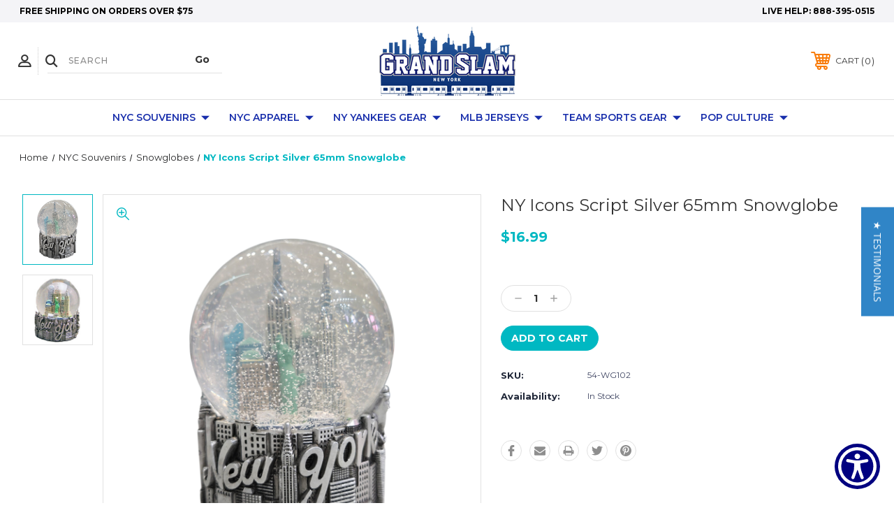

--- FILE ---
content_type: text/html; charset=UTF-8
request_url: https://www.grandslamnewyork.com/ny-icons-script-silver-65mm-snowglobe/
body_size: 22502
content:




<!DOCTYPE html>
<html class="no-js" lang="en">
    <head>
        <title>NY Icons Script Silver 65mm Snowglobe</title>
        <link rel="dns-prefetch preconnect" href="https://cdn11.bigcommerce.com/s-18e00" crossorigin><link rel="dns-prefetch preconnect" href="https://fonts.googleapis.com/" crossorigin><link rel="dns-prefetch preconnect" href="https://fonts.gstatic.com/" crossorigin>
        <meta property="product:price:amount" content="16.99" /><meta property="product:price:currency" content="USD" /><meta property="og:url" content="https://www.grandslamnewyork.com/ny-icons-script-silver-65mm-snowglobe/" /><meta property="og:site_name" content="GrandSlamNewYork.com" /><meta name="keywords" content="nyc, souvenir, gift, new york, snow globe, waterball"><meta name="description" content="This medium snowglobe features all of NY&#039;s Icons in full color inside the waterball. On the silver colored base is pictured the NY Skyline and New York in large script lettering."><link rel='canonical' href='https://www.grandslamnewyork.com/ny-icons-script-silver-65mm-snowglobe/' /><meta name='platform' content='bigcommerce.stencil' /><meta property="og:type" content="product" />
<meta property="og:title" content="NY Icons Script Silver 65mm Snowglobe" />
<meta property="og:description" content="This medium snowglobe features all of NY&#039;s Icons in full color inside the waterball. On the silver colored base is pictured the NY Skyline and New York in large script lettering." />
<meta property="og:image" content="https://cdn11.bigcommerce.com/s-18e00/products/7631/images/24852/Photoroom-20251016_170714_6__31517.1760712771.250.250.png?c=2" />
<meta property="fb:admins" content="100000055520823" />
<meta property="og:availability" content="instock" />
<meta property="pinterest:richpins" content="enabled" />
        
         
        
         <!-- BEGIN Preloading first images -->

        	<link rel="preload" href="https://cdn11.bigcommerce.com/s-18e00/images/stencil/500x659/products/7631/24852/Photoroom-20251016_170714_6__31517.1760712771.png?c=2" as="image">





        <!-- END Preloading first images -->

        <link href="https://cdn11.bigcommerce.com/s-18e00/product_images/GSNY%20Favicon.png?t=1540309956" rel="shortcut icon">
        <meta name="viewport" content="width=device-width, initial-scale=1, maximum-scale=1">

       
        <!-- ICOMOON LINKS START -->
        <style type="text/css">
            @font-face {
                font-family: 'icomoon';
                src:  url('https://cdn11.bigcommerce.com/s-18e00/stencil/80abbf40-3992-013c-c135-523323db9395/e/04cdf620-7694-013c-8216-5ad020e4eabd/fonts/icomoon.eot?pdewnu');
                src:  url('https://cdn11.bigcommerce.com/s-18e00/stencil/80abbf40-3992-013c-c135-523323db9395/e/04cdf620-7694-013c-8216-5ad020e4eabd/fonts/icomoon.eot?pdewnu#iefix') format('embedded-opentype'),
                      url('https://cdn11.bigcommerce.com/s-18e00/stencil/80abbf40-3992-013c-c135-523323db9395/e/04cdf620-7694-013c-8216-5ad020e4eabd/fonts/icomoon.ttf?pdewnu') format('truetype'),
                      url('https://cdn11.bigcommerce.com/s-18e00/stencil/80abbf40-3992-013c-c135-523323db9395/e/04cdf620-7694-013c-8216-5ad020e4eabd/fonts/icomoon.woff?pdewnu') format('woff'),
                      url('https://cdn11.bigcommerce.com/s-18e00/stencil/80abbf40-3992-013c-c135-523323db9395/e/04cdf620-7694-013c-8216-5ad020e4eabd/fonts/icomoon.svg?pdewnu#icomoon') format('svg');
                font-weight: normal;
                font-style: normal;
                font-display: block;
            }
        </style>
        <!-- ICOMOON LINKS END -->

        <script>
            document.documentElement.className = document.documentElement.className.replace('no-js', 'js'); 
        </script>

        <script>
    function browserSupportsAllFeatures() {
        return window.Promise
            && window.fetch
            && window.URL
            && window.URLSearchParams
            && window.WeakMap
            // object-fit support
            && ('objectFit' in document.documentElement.style);
    }

    function loadScript(src) {
        var js = document.createElement('script');
        js.src = src;
        js.onerror = function () {
            console.error('Failed to load polyfill script ' + src);
        };
        document.head.appendChild(js);
    }

    if (!browserSupportsAllFeatures()) {
        loadScript('https://cdn11.bigcommerce.com/s-18e00/stencil/80abbf40-3992-013c-c135-523323db9395/e/04cdf620-7694-013c-8216-5ad020e4eabd/dist/theme-bundle.polyfills.js');
    }
</script>

        <script>
            window.lazySizesConfig = window.lazySizesConfig || {};
            window.lazySizesConfig.loadMode = 1;
        </script>
        <script async src="https://cdn11.bigcommerce.com/s-18e00/stencil/80abbf40-3992-013c-c135-523323db9395/e/04cdf620-7694-013c-8216-5ad020e4eabd/dist/theme-bundle.head_async.js"></script>

        <link href="https://fonts.googleapis.com/css?family=Montserrat:400,400i,500,500i,600,600i,700,700i,900,900i%7CPlayfair+Display:400,400i,500,500i,600,600i,700,700i,900,900i&display=swap" rel="stylesheet">
        
        <link data-stencil-stylesheet href="https://cdn11.bigcommerce.com/s-18e00/stencil/80abbf40-3992-013c-c135-523323db9395/e/04cdf620-7694-013c-8216-5ad020e4eabd/css/theme-2910cb50-9d2c-013d-a343-1a72ec0cfd1d.css" rel="stylesheet">

        <!-- Start Tracking Code for analytics_facebook -->

<script>
!function(f,b,e,v,n,t,s){if(f.fbq)return;n=f.fbq=function(){n.callMethod?n.callMethod.apply(n,arguments):n.queue.push(arguments)};if(!f._fbq)f._fbq=n;n.push=n;n.loaded=!0;n.version='2.0';n.queue=[];t=b.createElement(e);t.async=!0;t.src=v;s=b.getElementsByTagName(e)[0];s.parentNode.insertBefore(t,s)}(window,document,'script','https://connect.facebook.net/en_US/fbevents.js');

fbq('set', 'autoConfig', 'false', '3613481005587170');
fbq('dataProcessingOptions', ['LDU'], 0, 0);
fbq('init', '3613481005587170', {"external_id":"a123ebe4-66af-4fad-9dc5-92a1fad5d0d3"});
fbq('set', 'agent', 'bigcommerce', '3613481005587170');

function trackEvents() {
    var pathName = window.location.pathname;

    fbq('track', 'PageView', {}, "");

    // Search events start -- only fire if the shopper lands on the /search.php page
    if (pathName.indexOf('/search.php') === 0 && getUrlParameter('search_query')) {
        fbq('track', 'Search', {
            content_type: 'product_group',
            content_ids: [],
            search_string: getUrlParameter('search_query')
        });
    }
    // Search events end

    // Wishlist events start -- only fire if the shopper attempts to add an item to their wishlist
    if (pathName.indexOf('/wishlist.php') === 0 && getUrlParameter('added_product_id')) {
        fbq('track', 'AddToWishlist', {
            content_type: 'product_group',
            content_ids: []
        });
    }
    // Wishlist events end

    // Lead events start -- only fire if the shopper subscribes to newsletter
    if (pathName.indexOf('/subscribe.php') === 0 && getUrlParameter('result') === 'success') {
        fbq('track', 'Lead', {});
    }
    // Lead events end

    // Registration events start -- only fire if the shopper registers an account
    if (pathName.indexOf('/login.php') === 0 && getUrlParameter('action') === 'account_created') {
        fbq('track', 'CompleteRegistration', {}, "");
    }
    // Registration events end

    

    function getUrlParameter(name) {
        var cleanName = name.replace(/[\[]/, '\[').replace(/[\]]/, '\]');
        var regex = new RegExp('[\?&]' + cleanName + '=([^&#]*)');
        var results = regex.exec(window.location.search);
        return results === null ? '' : decodeURIComponent(results[1].replace(/\+/g, ' '));
    }
}

if (window.addEventListener) {
    window.addEventListener("load", trackEvents, false)
}
</script>
<noscript><img height="1" width="1" style="display:none" alt="null" src="https://www.facebook.com/tr?id=3613481005587170&ev=PageView&noscript=1&a=plbigcommerce1.2&eid="/></noscript>

<!-- End Tracking Code for analytics_facebook -->

<!-- Start Tracking Code for analytics_googleanalytics4 -->

<script data-cfasync="false" src="https://cdn11.bigcommerce.com/shared/js/google_analytics4_bodl_subscribers-358423becf5d870b8b603a81de597c10f6bc7699.js" integrity="sha256-gtOfJ3Avc1pEE/hx6SKj/96cca7JvfqllWA9FTQJyfI=" crossorigin="anonymous"></script>
<script data-cfasync="false">
  (function () {
    window.dataLayer = window.dataLayer || [];

    function gtag(){
        dataLayer.push(arguments);
    }

    function initGA4(event) {
         function setupGtag() {
            function configureGtag() {
                gtag('js', new Date());
                gtag('set', 'developer_id.dMjk3Nj', true);
                gtag('config', 'G-9PDBJL9B98');
            }

            var script = document.createElement('script');

            script.src = 'https://www.googletagmanager.com/gtag/js?id=G-9PDBJL9B98';
            script.async = true;
            script.onload = configureGtag;

            document.head.appendChild(script);
        }

        setupGtag();

        if (typeof subscribeOnBodlEvents === 'function') {
            subscribeOnBodlEvents('G-9PDBJL9B98', false);
        }

        window.removeEventListener(event.type, initGA4);
    }

    

    var eventName = document.readyState === 'complete' ? 'consentScriptsLoaded' : 'DOMContentLoaded';
    window.addEventListener(eventName, initGA4, false);
  })()
</script>

<!-- End Tracking Code for analytics_googleanalytics4 -->

<!-- Start Tracking Code for analytics_siteverification -->

<script async src="https://www.googletagmanager.com/gtag/js?id=UA-5217517-1"></script>
<script>
window.dataLayer = window.dataLayer || [];
function gtag(){dataLayer.push(arguments);}
gtag('js', new Date());
gtag('config', 'AW-1042859459');

function trackEcommerce() {
    function gaAddTrans(orderID, store, total, tax, shipping, city, state, country, currency, channelInfo) {
        var transaction = {
            id: orderID,
            affiliation: store,
            revenue: total,
            tax: tax,
            shipping: shipping,
            city: city,
            state: state,
            country: country
        };

        if (currency) {
            transaction.currency = currency;
        }

        ga('ecommerce:addTransaction', transaction);
    }
    
    function gaAddItems(orderID, sku, product, variation, price, qty) {
        ga('ecommerce:addItem', {
            id: orderID,
            sku: sku,
            name: product,
            category: variation,
            price: price,
            quantity: qty
        });
    }

    function gaTrackTrans() {
        ga('ecommerce:send');
    }

    function gtagAddTrans(orderID, store, total, tax, shipping, city, state, country, currency, channelInfo) {
        this.transaction = {
            transaction_id: orderID,
            affiliation: store,
            value: total,
            tax: tax,
            shipping: shipping,
            items: []
        };

        if (currency) {
            this.transaction.currency = currency;
        }
    }

    function gtagAddItem(orderID, sku, product, variation, price, qty) {
        this.transaction.items.push({
            id: sku,
            name: product,
            category: variation,
            price: price,
            quantity: qty
        });
    }

    function gtagTrackTrans() {
        gtag('event', 'purchase', this.transaction);
        gtag('event', 'conversion', {
            'send_to': 'AW-1042859459/4NYXCMuAnAIQw4uj8QM',
            'value': this.transaction.value,
            'transaction_id': this.transaction.transaction_id,
        });
        this.transaction = null;
    }

    if (typeof gtag === 'function') {
        this._addTrans = gtagAddTrans;
        this._addItem = gtagAddItem;
        this._trackTrans = gtagTrackTrans;
    } else if (typeof ga === 'function') {
        this._addTrans = gaAddTrans;
        this._addItem = gaAddItems;
        this._trackTrans = gaTrackTrans;
    }
}

var pageTracker = new trackEcommerce();

</script>  

<!-- End Tracking Code for analytics_siteverification -->


<script type="text/javascript" src="https://checkout-sdk.bigcommerce.com/v1/loader.js" defer></script>
<script src="https://www.google.com/recaptcha/api.js" async defer></script>
<script type="text/javascript">
var BCData = {"product_attributes":{"sku":"54-WG102","upc":"643129597657","mpn":"WG102","gtin":"643129597657","weight":null,"base":true,"image":null,"price":{"without_tax":{"formatted":"$16.99","value":16.99,"currency":"USD"},"tax_label":"Sales Tax"},"stock":null,"instock":true,"stock_message":null,"purchasable":true,"purchasing_message":null,"call_for_price_message":null}};
</script>

 <script data-cfasync="false" src="https://microapps.bigcommerce.com/bodl-events/1.9.4/index.js" integrity="sha256-Y0tDj1qsyiKBRibKllwV0ZJ1aFlGYaHHGl/oUFoXJ7Y=" nonce="" crossorigin="anonymous"></script>
 <script data-cfasync="false" nonce="">

 (function() {
    function decodeBase64(base64) {
       const text = atob(base64);
       const length = text.length;
       const bytes = new Uint8Array(length);
       for (let i = 0; i < length; i++) {
          bytes[i] = text.charCodeAt(i);
       }
       const decoder = new TextDecoder();
       return decoder.decode(bytes);
    }
    window.bodl = JSON.parse(decodeBase64("[base64]"));
 })()

 </script>

<script nonce="">
(function () {
    var xmlHttp = new XMLHttpRequest();

    xmlHttp.open('POST', 'https://bes.gcp.data.bigcommerce.com/nobot');
    xmlHttp.setRequestHeader('Content-Type', 'application/json');
    xmlHttp.send('{"store_id":"128456","timezone_offset":"-4.0","timestamp":"2026-01-21T12:16:20.43772700Z","visit_id":"8d8db145-4038-4dca-9ed2-0d8a025a04eb","channel_id":1}');
})();
</script>

    </head>
    <body class="fashion product">
        
        <svg data-src="https://cdn11.bigcommerce.com/s-18e00/stencil/80abbf40-3992-013c-c135-523323db9395/e/04cdf620-7694-013c-8216-5ad020e4eabd/img/icon-sprite.svg" class="icons-svg-sprite"></svg>

        <div class="custom-banners top"> 
        <div class="static-banner">
            <div class="container">
                <div class="static-banner-left show">
                        <p>Free Shipping on Orders over $75</p>
                </div>
                <div class="static-banner-right show">
                    <div class="store-number">
                        <span>
                            Live Help: 
                            <a href="tel:888-395-0515">888-395-0515</a>
                        </span>
                    </div>
                </div>
            </div> 
        </div>
</div>
<header class="header center" sticky="true" role="banner">    
    <div class="container">
        <div class="main-header">
            <a href="#" class="mobileMenu-toggle show" data-mobile-menu-toggle="menu">
                <span class="mobileMenu-toggleIcon">Toggle menu</span>
            </a> 
            <div class="header-middle show" style="-webkit-box-ordinal-group: 3; -ms-flex-order: 2; order: 2;">
                    <div class="header-logo header-logo--center logo-image">
                        <a href="https://www.grandslamnewyork.com/" class="header-logo__link">
            <div class="header-logo-image-container">
                <img class="header-logo-image" src="https://cdn11.bigcommerce.com/s-18e00/images/stencil/250x100/grandslam_no_bg_logo_size_1605027881__94365.original.png" alt="GrandSlamNewYork.com" title="GrandSlamNewYork.com">
            </div>
</a>
                    </div>
            </div>
            <div class="header-left show">
                <ul class="navUser-section navUser-section--alt">
                    <li class="navUser-item navUser-item--account show">
                        <a class="navUser-action" href="javascript:void(0)">
                            <span class="show myacc-title">my account</span>
                            <span class="icon-profile show theme-icon" data-icon="&#xe913;"></span>
                        </a>
                        <div class="account-dropdown">
                                <a class="navUser-action" href="/login.php">
                                    <span class="icon-lock show theme-icon" data-icon="&#xe907;"></span>
                                    <span class="show">Sign in</span>
                                </a>
                                    <a class="navUser-action" href="/login.php?action=create_account">
                                        <span class="icon-edit-1 show theme-icon" data-icon="&#xe903;"></span>
                                        <span class="show">Register</span>
                                    </a>
                        </div>
                    </li> 
                    <li class="navUser-item navUser-item--search show">
                        <a class="navUser-action navUser-action--quickSearch" href="javascript:void(0)" data-search="quickSearch" aria-controls="quickSearch" aria-expanded="false">
                            <span class="icon-search show theme-icon" data-icon="&#xe90e;"></span>
                            <span class="show" style="display:none;">Search</span>
                        </a>
                    </li>
                </ul>
               <div class="dropdown dropdown--quickSearch is-open " id="quickSearch" aria-hidden="true" tabindex="-1" data-prevent-quick-search-close>
                    <form class="form quick-search" action="/search.php">
        <fieldset class="form-fieldset">
            <div class="form-field">
                <label class="is-srOnly" for=>Search</label>
                <input class="form-input quick-search-input"
                       data-search-quick
                       name="search_query" 
					   id="search_query"
                       data-error-message="Search field cannot be empty."
                       placeholder="Search"
                       autocomplete="off"
                >
                <input type="submit" value="Go" class="quickSearchSubmitButton">
            </div>
        </fieldset>
    </form>
    <section class="quickSearchResults" data-bind="html: results"></section>                </div>
            </div>
            <div class="header-right show">
                <nav class="navUser">
    <ul class="navUser-section navUser-section--alt">
        
        <li class="navUser-item show">
            <a class="navUser-action navUser-item--compare" href="/compare" data-compare-nav>
                <span class="icon-random show theme-icon" data-icon="&#xe914;"></span>
                <span class="show countPill countPill--positive countPill--alt"></span>
            </a>
        </li>
        <li class="navUser-item navUser-item--cart show">
            <a
                class="navUser-action"
                data-cart-preview
                data-dropdown="cart-preview-dropdown"
                data-options="align:right"
                href="/cart.php">
                <span class="icon-shopping-cart show theme-icon" data-icon="&#xe916;"></span>
                <span class="navUser-item-cartLabel show">Cart</span> 
                <span class="countPill cart-quantity show"></span>
            </a>

            <div class="dropdown-menu" id="cart-preview-dropdown" data-dropdown-content aria-hidden="true"></div>
        </li>
    </ul>
</nav>
            </div>
        </div>  
    </div>

    
    <div class="navPages-container" id="menu" data-menu>
        <nav class="navPages">
    <div class="navPages-quickSearch">
        <form class="form quick-search" action="/search.php">
        <fieldset class="form-fieldset">
            <div class="form-field">
                <label class="is-srOnly" for=>Search</label>
                <input class="form-input quick-search-input"
                       data-search-quick
                       name="search_query" 
					   id="search_query"
                       data-error-message="Search field cannot be empty."
                       placeholder="Search"
                       autocomplete="off"
                >
                <input type="submit" value="Go" class="quickSearchSubmitButton">
            </div>
        </fieldset>
    </form>
    <section class="quickSearchResults" data-bind="html: results"></section>    </div>
    <ul class="navPages-list desktop-menu">
            <li class="navPages-item menu-6-columns">
                <a class=" show navPages-action has-subMenu activePage" href="https://www.grandslamnewyork.com/categories/New-York-Souvenirs/">
   NYC Souvenirs 
    <i class="icon navPages-action-moreIcon" aria-hidden="true">
        <span class="icon-multimedia theme-icon" data-icon="&#xe902;"></span>
    </i>
</a> 
<span class="show custom_icon main_icon">
    <i class="icon navPages-action-moreIcon" aria-hidden="true">
        <span class="icon-multimedia theme-icon" data-icon="&#xe902;"></span>
    </i>
</span> 
<div class="navPage-subMenu " id="navPages-67" aria-hidden="true" tabindex="-1">
    <ul class="navPage-subMenu-list level-1 ">
            <li class="navPage-subMenu-item">
                    <a class="navPage-subMenu-action navPages-action" href="https://www.grandslamnewyork.com/categories/New-York-Souvenirs/Christmas-Ornaments/">Christmas Ornaments</a>
            </li>
            <li class="navPage-subMenu-item">
                    <a class="navPage-subMenu-action navPages-action activePage" href="https://www.grandslamnewyork.com/categories/New-York-Souvenirs/Snowglobes/">Snowglobes</a>
            </li>
            <li class="navPage-subMenu-item">
                    <a class="navPage-subMenu-action navPages-action" href="https://www.grandslamnewyork.com/stickers-patches/">Stickers &amp; Patches</a>
            </li>
            <li class="navPage-subMenu-item">
                    <a class="navPage-subMenu-action navPages-action" href="https://www.grandslamnewyork.com/categories/New-York-Souvenirs/Keychains/">Keychains</a>
            </li>
            <li class="navPage-subMenu-item">
                    <a class="navPage-subMenu-action navPages-action" href="https://www.grandslamnewyork.com/categories/New-York-Souvenirs/Mugs/">Mugs</a>
            </li>
            <li class="navPage-subMenu-item">
                    <a class="navPage-subMenu-action navPages-action" href="https://www.grandslamnewyork.com/categories/New-York-Souvenirs/Magnets/">Magnets</a>
            </li>
            <li class="navPage-subMenu-item">
                    <a class="navPage-subMenu-action navPages-action" href="https://www.grandslamnewyork.com/categories/New-York-Souvenirs/Shot-Glasses/">Shot Glasses</a>
            </li>
            <li class="navPage-subMenu-item">
                    <a class="navPage-subMenu-action navPages-action" href="https://www.grandslamnewyork.com/categories/New-York-Souvenirs/Statuettes/">Statuettes</a>
            </li>
            <li class="navPage-subMenu-item">
                    <a class="navPage-subMenu-action navPages-action" href="https://www.grandslamnewyork.com/categories/New-York-Souvenirs/Pens-and-Pencils/">Pens &amp; Pencils</a>
            </li>
            <li class="navPage-subMenu-item">
                    <a class="navPage-subMenu-action navPages-action" href="https://www.grandslamnewyork.com/categories/New-York-Souvenirs/Playing-Cards/">Playing Cards</a>
            </li>
            <li class="navPage-subMenu-item">
                    <a class="navPage-subMenu-action navPages-action" href="https://www.grandslamnewyork.com/chocolate-mints/">Chocolate &amp; Mints</a>
            </li>
            <li class="navPage-subMenu-item">
                    <a class="navPage-subMenu-action navPages-action" href="https://www.grandslamnewyork.com/categories/New-York-Souvenirs/Bags/">Bags</a>
            </li>
            <li class="navPage-subMenu-item">
                    <a class="navPage-subMenu-action navPages-action" href="https://www.grandslamnewyork.com/stuffed-animals/">Stuffed Animals</a>
            </li>
            <li class="navPage-subMenu-item">
                    <a class="navPage-subMenu-action navPages-action" href="https://www.grandslamnewyork.com/jewelry/">Jewelry</a>
            </li>
            <li class="navPage-subMenu-item">
                    <a class="navPage-subMenu-action navPages-action" href="https://www.grandslamnewyork.com/categories/New-York-Souvenirs/Kitchen-Acc./">Kitchen Acc.</a>
            </li>
            <li class="navPage-subMenu-item">
                    <a class="navPage-subMenu-action navPages-action" href="https://www.grandslamnewyork.com/books/">Books</a>
            </li>
            <li class="navPage-subMenu-item">
                    <a class="navPage-subMenu-action navPages-action" href="https://www.grandslamnewyork.com/categories/New-York-Souvenirs/License-Plates/">License Plates</a>
            </li>
            <li class="navPage-subMenu-item">
                    <a class="navPage-subMenu-action navPages-action" href="https://www.grandslamnewyork.com/categories/New-York-Souvenirs/Photo-Albums/">Photo Albums</a>
            </li>
            <li class="navPage-subMenu-item">
                    <a class="navPage-subMenu-action navPages-action" href="https://www.grandslamnewyork.com/categories/New-York-Souvenirs/Picture-Frames/">Picture Frames</a>
            </li>
            <li class="navPage-subMenu-item">
                    <a class="navPage-subMenu-action navPages-action" href="https://www.grandslamnewyork.com/ladies-accessories/">Ladies Accessories</a>
            </li>
            <li class="navPage-subMenu-item">
                    <a class="navPage-subMenu-action navPages-action" href="https://www.grandslamnewyork.com/scarves-and-winter-hats/">Scarves and Winter</a>
            </li>
            <li class="navPage-subMenu-item">
                    <a class="navPage-subMenu-action navPages-action" href="https://www.grandslamnewyork.com/ny-zippo-lighters/">NY Zippo Lighters</a>
            </li>
            <li class="navPage-subMenu-item">
                    <a class="navPage-subMenu-action navPages-action" href="https://www.grandslamnewyork.com/I-Love-NY-Dog-Clothing-Shirts">Dog Tees &amp; Acc.</a>
            </li>
            <li class="navPage-subMenu-item">
                    <a class="navPage-subMenu-action navPages-action" href="https://www.grandslamnewyork.com/categories/New-York-Souvenirs/Signs/">Signs</a>
            </li>
            <li class="navPage-subMenu-item">
                    <a class="navPage-subMenu-action navPages-action" href="https://www.grandslamnewyork.com/categories/New-York-Souvenirs/Ashtrays/">Ashtrays</a>
            </li>
            <li class="navPage-subMenu-item">
                    <a class="navPage-subMenu-action navPages-action" href="https://www.grandslamnewyork.com/categories/New-York-Souvenirs/Stationery/">Stationery</a>
            </li>
            <li class="navPage-subMenu-item">
                    <a class="navPage-subMenu-action navPages-action" href="https://www.grandslamnewyork.com/souvenir-plates/">Souvenir Plates</a>
            </li>
            <li class="navPage-subMenu-item">
                    <a class="navPage-subMenu-action navPages-action" href="https://www.grandslamnewyork.com/toys/">Toys</a>
            </li>
            <li class="navPage-subMenu-item">
                    <a class="navPage-subMenu-action navPages-action" href="https://www.grandslamnewyork.com/posters/">Posters</a>
            </li>
            <li class="navPage-subMenu-item">
                    <a class="navPage-subMenu-action navPages-action" href="https://www.grandslamnewyork.com/categories/New-York-Souvenirs/Golf-Balls/">Golf Balls</a>
            </li>
            <li class="navPage-subMenu-item">
                    <a class="navPage-subMenu-action navPages-action" href="https://www.grandslamnewyork.com/categories/New-York-Souvenirs/Luggage-Tags/">Luggage Tags</a>
            </li>
            <li class="navPage-subMenu-item">
                    <a class="navPage-subMenu-action navPages-action" href="https://www.grandslamnewyork.com/categories/New-York-Souvenirs/Mouse-Pads/">Mouse Pads</a>
            </li>
            <li class="navPage-subMenu-item">
                    <a class="navPage-subMenu-action navPages-action" href="https://www.grandslamnewyork.com/baseballs/">Baseballs</a>
            </li>
            <li class="navPage-subMenu-item">
                    <a class="navPage-subMenu-action navPages-action" href="https://www.grandslamnewyork.com/categories/New-York-Souvenirs/Pins/">Pins</a>
            </li>
            <li class="navPage-subMenu-item">
                    <a class="navPage-subMenu-action navPages-action" href="https://www.grandslamnewyork.com/categories/New-York-Souvenirs/Socks/">Socks</a>
            </li>
            <li class="navPage-subMenu-item">
                    <a class="navPage-subMenu-action navPages-action" href="https://www.grandslamnewyork.com/categories/New-York-Souvenirs/Umbrellas/">Umbrellas</a>
            </li>
            <li class="navPage-subMenu-item">
                    <a class="navPage-subMenu-action navPages-action" href="https://www.grandslamnewyork.com/categories/New-York-Souvenirs/Wallets/">Wallets</a>
            </li>
            <li class="navPage-subMenu-item">
                    <a class="navPage-subMenu-action navPages-action" href="https://www.grandslamnewyork.com/categories/New-York-Souvenirs/Suspenders/">Suspenders</a>
            </li>
            <li class="navPage-subMenu-item">
                    <a class="navPage-subMenu-action navPages-action" href="https://www.grandslamnewyork.com/categories/New-York-Souvenirs/Calendars/">Calendars</a>
            </li>
            <li class="navPage-subMenu-item">
                    <a class="navPage-subMenu-action navPages-action" href="https://www.grandslamnewyork.com/condoms/">Condoms</a>
            </li>
    </ul>
</div>
            </li>
            <li class="navPages-item menu-6-columns">
                <a class=" show navPages-action has-subMenu" href="https://www.grandslamnewyork.com/nyc-apparel/">
   NYC Apparel 
    <i class="icon navPages-action-moreIcon" aria-hidden="true">
        <span class="icon-multimedia theme-icon" data-icon="&#xe902;"></span>
    </i>
</a> 
<span class="show custom_icon main_icon">
    <i class="icon navPages-action-moreIcon" aria-hidden="true">
        <span class="icon-multimedia theme-icon" data-icon="&#xe902;"></span>
    </i>
</span> 
<div class="navPage-subMenu " id="navPages-26" aria-hidden="true" tabindex="-1">
    <ul class="navPage-subMenu-list level-1 ">
            <li class="navPage-subMenu-item">
                    <a
                        class="show navPage-subMenu-action navPages-action has-subMenu"
                        href="https://www.grandslamnewyork.com/categories/New-York-Apparel/I-Love-NY/">
                       I Love NY 
                    </a>
                    <span class="show custom_icon sub_icon"> 
                        <i class="icon navPages-action-moreIcon" aria-hidden="true">
                            <span class="icon-multimedia theme-icon" data-icon="&#xe902;"></span>
                        </i>
                    </span>
                    <ul class="navPage-childList" id="navPages-110">
                        <li class="navPage-childList-item">
                                    <a class="navPage-childList-action navPages-action" href="https://www.grandslamnewyork.com/I-Love-NY-T-Shirts">I Love NY T-Shirts</a>
                        </li>
                        <li class="navPage-childList-item">
                                    <a class="navPage-childList-action navPages-action" href="https://www.grandslamnewyork.com/categories/New-York-Apparel/I-Love-NY/I-Love-NY-Sweatshirts/">I Love NY Sweatshirts</a>
                        </li>
                        <li class="navPage-childList-item">
                                    <a class="navPage-childList-action navPages-action" href="https://www.grandslamnewyork.com/i-love-ny-hats/">I Love NY Hats</a>
                        </li>
                        <li class="navPage-childList-item">
                                    <a class="navPage-childList-action navPages-action" href="https://www.grandslamnewyork.com/categories/New-York-Apparel/I-Love-NY/I-Love-NY-Pajamas/">I Love NY Pajamas</a>
                        </li>
                        <li class="navPage-childList-item">
                                    <a class="navPage-childList-action navPages-action" href="https://www.grandslamnewyork.com/i-love-ny-ladies-shorts/">I Love NY Ladies Shorts</a>
                        </li>
                    </ul>
            </li>
            <li class="navPage-subMenu-item">
                    <a
                        class="show navPage-subMenu-action navPages-action has-subMenu"
                        href="https://www.grandslamnewyork.com/categories/New-York-Apparel/New-York-City/">
                       New York City 
                    </a>
                    <span class="show custom_icon sub_icon"> 
                        <i class="icon navPages-action-moreIcon" aria-hidden="true">
                            <span class="icon-multimedia theme-icon" data-icon="&#xe902;"></span>
                        </i>
                    </span>
                    <ul class="navPage-childList" id="navPages-27">
                        <li class="navPage-childList-item">
                                    <a class="navPage-childList-action navPages-action" href="https://www.grandslamnewyork.com/categories/New-York-Apparel/New-York-City/NYC-Tee-Shirts/">NYC Tee Shirts</a>
                        </li>
                        <li class="navPage-childList-item">
                                    <a class="navPage-childList-action navPages-action" href="https://www.grandslamnewyork.com/categories/New-York-Apparel/New-York-City/New-York-Sweatshirts/">New York Sweatshirts</a>
                        </li>
                        <li class="navPage-childList-item">
                                    <a class="navPage-childList-action navPages-action" href="https://www.grandslamnewyork.com/new-arrivals/">New Arrivals</a>
                        </li>
                        <li class="navPage-childList-item">
                                    <a class="navPage-childList-action navPages-action" href="https://www.grandslamnewyork.com/categories/New-York-Apparel/New-York-City-Caps/">New York City Caps</a>
                        </li>
                        <li class="navPage-childList-item">
                                    <a class="navPage-childList-action navPages-action" href="https://www.grandslamnewyork.com/categories/New-York-Apparel/New-York-City/NYC-Jackets/">NYC Jackets</a>
                        </li>
                        <li class="navPage-childList-item">
                                    <a class="navPage-childList-action navPages-action" href="https://www.grandslamnewyork.com/categories/New-York-Apparel/New-York-City/NYC-Ladies-Bottoms/">NYC Ladies Bottoms</a>
                        </li>
                    </ul>
            </li>
            <li class="navPage-subMenu-item">
                    <a
                        class="show navPage-subMenu-action navPages-action has-subMenu"
                        href="https://www.grandslamnewyork.com/categories/New-York-Apparel/NYPD/">
                       NYPD 
                    </a>
                    <span class="show custom_icon sub_icon"> 
                        <i class="icon navPages-action-moreIcon" aria-hidden="true">
                            <span class="icon-multimedia theme-icon" data-icon="&#xe902;"></span>
                        </i>
                    </span>
                    <ul class="navPage-childList" id="navPages-92">
                        <li class="navPage-childList-item">
                                    <a class="navPage-childList-action navPages-action" href="https://www.grandslamnewyork.com/NYPD-T-Shirts/">NYPD T-Shirts</a>
                        </li>
                        <li class="navPage-childList-item">
                                    <a class="navPage-childList-action navPages-action" href="https://www.grandslamnewyork.com/categories/New-York-Apparel/NYPD/NYPD-Sweatshirts/">NYPD Sweatshirts</a>
                        </li>
                        <li class="navPage-childList-item">
                                    <a class="navPage-childList-action navPages-action" href="https://www.grandslamnewyork.com/categories/New-York-Apparel/NYPD/NYPD-Ladies-Bottoms/">NYPD Ladies Bottoms</a>
                        </li>
                    </ul>
            </li>
            <li class="navPage-subMenu-item">
                    <a
                        class="show navPage-subMenu-action navPages-action has-subMenu"
                        href="https://www.grandslamnewyork.com/categories/New-York-Apparel/FDNY/">
                       FDNY 
                    </a>
                    <span class="show custom_icon sub_icon"> 
                        <i class="icon navPages-action-moreIcon" aria-hidden="true">
                            <span class="icon-multimedia theme-icon" data-icon="&#xe902;"></span>
                        </i>
                    </span>
                    <ul class="navPage-childList" id="navPages-107">
                        <li class="navPage-childList-item">
                                    <a class="navPage-childList-action navPages-action" href="https://www.grandslamnewyork.com/fdny-t-shirts/">FDNY T-Shirts</a>
                        </li>
                        <li class="navPage-childList-item">
                                    <a class="navPage-childList-action navPages-action" href="https://www.grandslamnewyork.com/categories/New-York-Apparel/FDNY/FDNY-Sweatshirts/">FDNY Sweatshirts</a>
                        </li>
                        <li class="navPage-childList-item">
                                    <a class="navPage-childList-action navPages-action" href="https://www.grandslamnewyork.com/categories/New-York-Apparel/FDNY/FDNY-Ladies-Bottoms/">FDNY Ladies Bottoms</a>
                        </li>
                    </ul>
            </li>
            <li class="navPage-subMenu-item">
                    <a
                        class="show navPage-subMenu-action navPages-action has-subMenu"
                        href="https://www.grandslamnewyork.com/categories/New-York-Apparel/Kids-Ages-2-16/">
                       Kids and Baby 
                    </a>
                    <span class="show custom_icon sub_icon"> 
                        <i class="icon navPages-action-moreIcon" aria-hidden="true">
                            <span class="icon-multimedia theme-icon" data-icon="&#xe902;"></span>
                        </i>
                    </span>
                    <ul class="navPage-childList" id="navPages-31">
                        <li class="navPage-childList-item">
                                    <a class="navPage-childList-action navPages-action" href="https://www.grandslamnewyork.com/categories/New-York-Apparel/Babies-0-24-months/">Babies (0-24 months)</a>
                        </li>
                        <li class="navPage-childList-item">
                                    <a class="navPage-childList-action navPages-action" href="https://www.grandslamnewyork.com/new-york-kids-t-shirts/">New York Kids Shirts</a>
                        </li>
                        <li class="navPage-childList-item">
                                    <a class="navPage-childList-action navPages-action" href="https://www.grandslamnewyork.com/i-love-ny-kids-shirts/">I Love NY Kids Shirts</a>
                        </li>
                        <li class="navPage-childList-item">
                                    <a class="navPage-childList-action navPages-action" href="https://www.grandslamnewyork.com/nypd-kids-t-shirts/">NYPD Kids T-Shirts</a>
                        </li>
                        <li class="navPage-childList-item">
                                    <a class="navPage-childList-action navPages-action" href="https://www.grandslamnewyork.com/fdny-kids-t-shirts/">FDNY Kids T-shirts</a>
                        </li>
                    </ul>
            </li>
            <li class="navPage-subMenu-item">
                    <a class="navPage-subMenu-action navPages-action" href="https://www.grandslamnewyork.com/categories/New-York-Apparel/NYC-Subway-Tee-Shirts/">NYC Subway Tee Shirts</a>
            </li>
    </ul>
</div>
            </li>
            <li class="navPages-item menu-6-columns">
                <a class=" show navPages-action has-subMenu" href="https://www.grandslamnewyork.com/yankees">
   NY Yankees Gear 
    <i class="icon navPages-action-moreIcon" aria-hidden="true">
        <span class="icon-multimedia theme-icon" data-icon="&#xe902;"></span>
    </i>
</a> 
<span class="show custom_icon main_icon">
    <i class="icon navPages-action-moreIcon" aria-hidden="true">
        <span class="icon-multimedia theme-icon" data-icon="&#xe902;"></span>
    </i>
</span> 
<div class="navPage-subMenu " id="navPages-35" aria-hidden="true" tabindex="-1">
    <ul class="navPage-subMenu-list level-1 ">
            <li class="navPage-subMenu-item">
                    <a
                        class="show navPage-subMenu-action navPages-action has-subMenu"
                        href="https://www.grandslamnewyork.com/categories/NY-Yankees-Gear/Adult-Apparel/">
                       Adult Apparel 
                    </a>
                    <span class="show custom_icon sub_icon"> 
                        <i class="icon navPages-action-moreIcon" aria-hidden="true">
                            <span class="icon-multimedia theme-icon" data-icon="&#xe902;"></span>
                        </i>
                    </span>
                    <ul class="navPage-childList" id="navPages-36">
                        <li class="navPage-childList-item">
                                    <a class="navPage-childList-action navPages-action" href="https://www.grandslamnewyork.com/categories/NY-Yankees-Gear/Adult-Apparel/Yankees-Jerseys/">Yankees Jerseys</a>
                        </li>
                        <li class="navPage-childList-item">
                                    <a class="navPage-childList-action navPages-action" href="https://www.grandslamnewyork.com/categories/NY-Yankees-Gear/Adult-Apparel/Yankees-Tee-Shirts/">Yankees Tee Shirts</a>
                        </li>
                        <li class="navPage-childList-item">
                                    <a class="navPage-childList-action navPages-action" href="https://www.grandslamnewyork.com/categories/NY-Yankees-Gear/Adult-Apparel/Yankees-Sweatshirts/">Yankees Sweatshirts</a>
                        </li>
                        <li class="navPage-childList-item">
                                    <a class="navPage-childList-action navPages-action" href="https://www.grandslamnewyork.com/categories/NY-Yankees-Gear/Adult-Apparel/Yankees-Jackets/">Yankees Jackets</a>
                        </li>
                        <li class="navPage-childList-item">
                                    <a class="navPage-childList-action navPages-action" href="https://www.grandslamnewyork.com/yankees-ladies-apparel/">Yankees Ladies Apparel</a>
                        </li>
                        <li class="navPage-childList-item">
                                    <a class="navPage-childList-action navPages-action" href="https://www.grandslamnewyork.com/yankees-swimwear/">Yankees Swimwear</a>
                        </li>
                    </ul>
            </li>
            <li class="navPage-subMenu-item">
                    <a
                        class="show navPage-subMenu-action navPages-action has-subMenu"
                        href="https://www.grandslamnewyork.com/categories/NY-Yankees-Gear/Youth-and-Baby-Apparel/">
                       Youth &amp; Baby Apparel 
                    </a>
                    <span class="show custom_icon sub_icon"> 
                        <i class="icon navPages-action-moreIcon" aria-hidden="true">
                            <span class="icon-multimedia theme-icon" data-icon="&#xe902;"></span>
                        </i>
                    </span>
                    <ul class="navPage-childList" id="navPages-47">
                        <li class="navPage-childList-item">
                                    <a class="navPage-childList-action navPages-action" href="https://www.grandslamnewyork.com/Yankees-Baby-Clothing">Babies (0-24 Mo.)</a>
                        </li>
                        <li class="navPage-childList-item">
                                    <a class="navPage-childList-action navPages-action" href="https://www.grandslamnewyork.com/toddler-2-4-yr/">Toddler (2-4 yr)</a>
                        </li>
                        <li class="navPage-childList-item">
                                    <a class="navPage-childList-action navPages-action" href="https://www.grandslamnewyork.com/categories/NY-Yankees-Gear/Youth-and-Baby-Apparel/Kids-4-7-yr/">Kids (4-7 yr)</a>
                        </li>
                        <li class="navPage-childList-item">
                                    <a class="navPage-childList-action navPages-action" href="https://www.grandslamnewyork.com/NY-Yankees-Youth-and-Kids-Clothing">Youth (Ages 8-20)</a>
                        </li>
                    </ul>
            </li>
            <li class="navPage-subMenu-item">
                    <a
                        class="show navPage-subMenu-action navPages-action has-subMenu"
                        href="https://www.grandslamnewyork.com/categories/NY-Yankees-Gear/Caps-and-Headwear/">
                       Caps &amp; Headwear 
                    </a>
                    <span class="show custom_icon sub_icon"> 
                        <i class="icon navPages-action-moreIcon" aria-hidden="true">
                            <span class="icon-multimedia theme-icon" data-icon="&#xe902;"></span>
                        </i>
                    </span>
                    <ul class="navPage-childList" id="navPages-118">
                        <li class="navPage-childList-item">
                                    <a class="navPage-childList-action navPages-action" href="https://www.grandslamnewyork.com/categories/NY-Yankees-Gear/Caps-and-Headwear/Adjustable-Yankee-Caps/">Adjustable Yankee Caps</a>
                        </li>
                        <li class="navPage-childList-item">
                                    <a class="navPage-childList-action navPages-action" href="https://www.grandslamnewyork.com/categories/NY-Yankees-Gear/Caps-and-Headwear/Fitted-Yankee-Caps/">Fitted Yankee Caps</a>
                        </li>
                        <li class="navPage-childList-item">
                                    <a class="navPage-childList-action navPages-action" href="https://www.grandslamnewyork.com/knit-yankees-caps/">Knit Yankees Caps</a>
                        </li>
                        <li class="navPage-childList-item">
                                    <a class="navPage-childList-action navPages-action" href="https://www.grandslamnewyork.com/categories/NY-Yankees-Gear/Caps-and-Headwear/Youth-and-Baby-Yankee-Hats/">Youth and Baby Yankee Hats</a>
                        </li>
                    </ul>
            </li>
            <li class="navPage-subMenu-item">
                    <a
                        class="show navPage-subMenu-action navPages-action has-subMenu"
                        href="https://www.grandslamnewyork.com/categories/NY-Yankees-Gear/Gifts-and-Collectibles/">
                       Gifts &amp; Collectibles 
                    </a>
                    <span class="show custom_icon sub_icon"> 
                        <i class="icon navPages-action-moreIcon" aria-hidden="true">
                            <span class="icon-multimedia theme-icon" data-icon="&#xe902;"></span>
                        </i>
                    </span>
                    <ul class="navPage-childList" id="navPages-86">
                        <li class="navPage-childList-item">
                                    <a class="navPage-childList-action navPages-action" href="https://www.grandslamnewyork.com/categories/NY-Yankees-Gear/Gifts-and-Collectibles/Bags/">Bags</a>
                        </li>
                        <li class="navPage-childList-item">
                                    <a class="navPage-childList-action navPages-action" href="https://www.grandslamnewyork.com/categories/NY-Yankees-Gear/Gifts-and-Collectibles/Gifts/">Gifts</a>
                        </li>
                        <li class="navPage-childList-item">
                                    <a class="navPage-childList-action navPages-action" href="https://www.grandslamnewyork.com/categories/NY-Yankees-Gear/Gifts-and-Collectibles/Books/">Books</a>
                        </li>
                        <li class="navPage-childList-item">
                                    <a class="navPage-childList-action navPages-action" href="https://www.grandslamnewyork.com/categories/NY-Yankees-Gear/Gifts-and-Collectibles/Photos/">Photos</a>
                        </li>
                        <li class="navPage-childList-item">
                                    <a class="navPage-childList-action navPages-action" href="https://www.grandslamnewyork.com/dogs-and-pets/">Dog Stuff</a>
                        </li>
                    </ul>
            </li>
            <li class="navPage-subMenu-item">
                    <a class="navPage-subMenu-action navPages-action" href="https://www.grandslamnewyork.com/personalized-yankee-jerseys-custom-t-shirts/">Personalized Yankee Jerseys &amp; T-Shirts</a>
            </li>
            <li class="navPage-subMenu-item">
                    <a class="navPage-subMenu-action navPages-action" href="https://www.grandslamnewyork.com/categories/NY-Yankees-Gear/Cooperstown-Collection/">Cooperstown Collection</a>
            </li>
            <li class="navPage-subMenu-item">
                    <a
                        class="show navPage-subMenu-action navPages-action has-subMenu"
                        href="https://www.grandslamnewyork.com/categories/NY-Yankees-Gear/Player-Index/">
                       Player Index 
                    </a>
                    <span class="show custom_icon sub_icon"> 
                        <i class="icon navPages-action-moreIcon" aria-hidden="true">
                            <span class="icon-multimedia theme-icon" data-icon="&#xe902;"></span>
                        </i>
                    </span>
                    <ul class="navPage-childList" id="navPages-38">
                        <li class="navPage-childList-item">
                                    <a class="navPage-childList-action navPages-action" href="https://www.grandslamnewyork.com/david-bednar/">David Bednar</a>
                        </li>
                        <li class="navPage-childList-item">
                                    <a class="navPage-childList-action navPages-action" href="https://www.grandslamnewyork.com/cody-bellinger/">Cody Bellinger</a>
                        </li>
                        <li class="navPage-childList-item">
                                    <a class="navPage-childList-action navPages-action" href="https://www.grandslamnewyork.com/aaron-boone/">Aaron Boone</a>
                        </li>
                        <li class="navPage-childList-item">
                                    <a class="navPage-childList-action navPages-action" href="https://www.grandslamnewyork.com/jose-caballero/">Jose Caballero</a>
                        </li>
                        <li class="navPage-childList-item">
                                    <a class="navPage-childList-action navPages-action" href="https://www.grandslamnewyork.com/oswaldo-cabrera/">Oswaldo Cabrera</a>
                        </li>
                        <li class="navPage-childList-item">
                                    <a class="navPage-childList-action navPages-action" href="https://www.grandslamnewyork.com/jazz-chisholm-jr/">Jazz Chisholm Jr.</a>
                        </li>
                        <li class="navPage-childList-item">
                                    <a class="navPage-childList-action navPages-action" href="https://www.grandslamnewyork.com/gerrit-cole/">Gerrit Cole</a>
                        </li>
                        <li class="navPage-childList-item">
                                    <a class="navPage-childList-action navPages-action" href="https://www.grandslamnewyork.com/jasson-dominguez/">Jasson Dominguez</a>
                        </li>
                        <li class="navPage-childList-item">
                                    <a class="navPage-childList-action navPages-action" href="https://www.grandslamnewyork.com/max-fried/">Max Fried</a>
                        </li>
                        <li class="navPage-childList-item">
                                    <a class="navPage-childList-action navPages-action" href="https://www.grandslamnewyork.com/luis-gil/">Luis Gil</a>
                        </li>
                        <li class="navPage-childList-item">
                                    <a class="navPage-childList-action navPages-action" href="https://www.grandslamnewyork.com/paul-goldschmidt/">Paul Goldschmidt</a>
                        </li>
                        <li class="navPage-childList-item">
                                    <a class="navPage-childList-action navPages-action" href="https://www.grandslamnewyork.com/trent-grisham/">Trent Grisham</a>
                        </li>
                        <li class="navPage-childList-item">
                                    <a class="navPage-childList-action navPages-action" href="https://www.grandslamnewyork.com/aaron-judge/">Aaron Judge</a>
                        </li>
                        <li class="navPage-childList-item">
                                    <a class="navPage-childList-action navPages-action" href="https://www.grandslamnewyork.com/dj-lemahieu/">DJ Lemahieu</a>
                        </li>
                        <li class="navPage-childList-item">
                                    <a class="navPage-childList-action navPages-action" href="https://www.grandslamnewyork.com/jonathan-loaisiga/">Jonathan Loaisiga</a>
                        </li>
                        <li class="navPage-childList-item">
                                    <a class="navPage-childList-action navPages-action" href="https://www.grandslamnewyork.com/ryan-mcmahon/">Ryan Mcmahon</a>
                        </li>
                        <li class="navPage-childList-item">
                                    <a class="navPage-childList-action navPages-action" href="https://www.grandslamnewyork.com/ben-rice/">Ben Rice</a>
                        </li>
                        <li class="navPage-childList-item">
                                    <a class="navPage-childList-action navPages-action" href="https://www.grandslamnewyork.com/carlos-rodon/">Carlos Rodon</a>
                        </li>
                        <li class="navPage-childList-item">
                                    <a class="navPage-childList-action navPages-action" href="https://www.grandslamnewyork.com/amed-rosario/">Amed Rosario</a>
                        </li>
                        <li class="navPage-childList-item">
                                    <a class="navPage-childList-action navPages-action" href="https://www.grandslamnewyork.com/cam-schlittler/">Cam Schlittler</a>
                        </li>
                        <li class="navPage-childList-item">
                                    <a class="navPage-childList-action navPages-action" href="https://www.grandslamnewyork.com/clarke-schmidt/">Clarke Schmidt</a>
                        </li>
                        <li class="navPage-childList-item">
                                    <a class="navPage-childList-action navPages-action" href="https://www.grandslamnewyork.com/juan-soto/">Juan Soto</a>
                        </li>
                        <li class="navPage-childList-item">
                                    <a class="navPage-childList-action navPages-action" href="https://www.grandslamnewyork.com/giancarlo-stanton/">Giancarlo Stanton</a>
                        </li>
                        <li class="navPage-childList-item">
                                    <a class="navPage-childList-action navPages-action" href="https://www.grandslamnewyork.com/anthony-volpe/">Anthony Volpe</a>
                        </li>
                        <li class="navPage-childList-item">
                                    <a class="navPage-childList-action navPages-action" href="https://www.grandslamnewyork.com/luke-weaver/">Luke Weaver</a>
                        </li>
                        <li class="navPage-childList-item">
                                    <a class="navPage-childList-action navPages-action" href="https://www.grandslamnewyork.com/austin-wells/">Austin Wells</a>
                        </li>
                        <li class="navPage-childList-item">
                                    <a class="navPage-childList-action navPages-action" href="https://www.grandslamnewyork.com/devin-williams/">Devin Williams</a>
                        </li>
                        <li class="navPage-childList-item">
                                    <a class="navPage-childList-action navPages-action" href="https://www.grandslamnewyork.com/legacy-players/">Legacy Players</a>
                        </li>
                    </ul>
            </li>
    </ul>
</div>
            </li>
            <li class="navPages-item menu-6-columns">
                <a class=" show navPages-action has-subMenu" href="https://www.grandslamnewyork.com/mlb-jerseys/">
   MLB Jerseys 
    <i class="icon navPages-action-moreIcon" aria-hidden="true">
        <span class="icon-multimedia theme-icon" data-icon="&#xe902;"></span>
    </i>
</a> 
<span class="show custom_icon main_icon">
    <i class="icon navPages-action-moreIcon" aria-hidden="true">
        <span class="icon-multimedia theme-icon" data-icon="&#xe902;"></span>
    </i>
</span> 
<div class="navPage-subMenu " id="navPages-173" aria-hidden="true" tabindex="-1">
    <ul class="navPage-subMenu-list level-1 ">
            <li class="navPage-subMenu-item">
                    <a class="navPage-subMenu-action navPages-action" href="https://www.grandslamnewyork.com/atlanta-braves-personalized-jerseys-and-t-shirts/">Atlanta Braves</a>
            </li>
            <li class="navPage-subMenu-item">
                    <a class="navPage-subMenu-action navPages-action" href="https://www.grandslamnewyork.com/arizona-diamondbacks-personalized-jerseys-and-t-shirts/">Arizona D-Backs</a>
            </li>
            <li class="navPage-subMenu-item">
                    <a class="navPage-subMenu-action navPages-action" href="https://www.grandslamnewyork.com/baltimore-orioles-personalized-jerseys-and-t-shirts/">Baltimore Orioles</a>
            </li>
            <li class="navPage-subMenu-item">
                    <a class="navPage-subMenu-action navPages-action" href="https://www.grandslamnewyork.com/boston-red-sox-personalized-jerseys-and-t-shirts/">Boston Red Sox</a>
            </li>
            <li class="navPage-subMenu-item">
                    <a class="navPage-subMenu-action navPages-action" href="https://www.grandslamnewyork.com/brooklyn-dodgers-personalized-jerseys-and-t-shirts/">Brooklyn Dodgers</a>
            </li>
            <li class="navPage-subMenu-item">
                    <a class="navPage-subMenu-action navPages-action" href="https://www.grandslamnewyork.com/chicago-cubs-personalized-jerseys-and-t-shirts/">Chicago Cubs</a>
            </li>
            <li class="navPage-subMenu-item">
                    <a class="navPage-subMenu-action navPages-action" href="https://www.grandslamnewyork.com/chicago-white-sox-personalized-jerseys-and-t-shirts/">Chicago White Sox</a>
            </li>
            <li class="navPage-subMenu-item">
                    <a class="navPage-subMenu-action navPages-action" href="https://www.grandslamnewyork.com/cincinnati-reds-personalized-jerseys-and-t-shirts/">Cincinnati Reds</a>
            </li>
            <li class="navPage-subMenu-item">
                    <a class="navPage-subMenu-action navPages-action" href="https://www.grandslamnewyork.com/cleveland-indians-personalized-jerseys-and-t-shirts/">Cleveland Indians</a>
            </li>
            <li class="navPage-subMenu-item">
                    <a class="navPage-subMenu-action navPages-action" href="https://www.grandslamnewyork.com/detroit-tigers-personalized-jerseys-and-t-shirts/">Detroit Tigers</a>
            </li>
            <li class="navPage-subMenu-item">
                    <a class="navPage-subMenu-action navPages-action" href="https://www.grandslamnewyork.com/colorado-rockies-personalized-jerseys-and-t-shirts/">Colorado Rockies</a>
            </li>
            <li class="navPage-subMenu-item">
                    <a class="navPage-subMenu-action navPages-action" href="https://www.grandslamnewyork.com/houston-astros-personalized-jerseys-and-t-shirts/">Houston Astros</a>
            </li>
            <li class="navPage-subMenu-item">
                    <a class="navPage-subMenu-action navPages-action" href="https://www.grandslamnewyork.com/kansas-city-royals-personalized-jerseys-and-t-shirts/">Kansas City Royals</a>
            </li>
            <li class="navPage-subMenu-item">
                    <a class="navPage-subMenu-action navPages-action" href="https://www.grandslamnewyork.com/la-angels-personalized-jerseys-and-t-shirts/">LA Angels</a>
            </li>
            <li class="navPage-subMenu-item">
                    <a class="navPage-subMenu-action navPages-action" href="https://www.grandslamnewyork.com/la-dodgers-personalized-jerseys-and-t-shirts/">LA Dodgers</a>
            </li>
            <li class="navPage-subMenu-item">
                    <a class="navPage-subMenu-action navPages-action" href="https://www.grandslamnewyork.com/miami-marlins-personalized-jerseys-and-t-shirts/">Miami Marlins</a>
            </li>
            <li class="navPage-subMenu-item">
                    <a class="navPage-subMenu-action navPages-action" href="https://www.grandslamnewyork.com/milwaukee-brewers-personalized-jerseys-and-t-shirts/">Milwaukee Brewers</a>
            </li>
            <li class="navPage-subMenu-item">
                    <a class="navPage-subMenu-action navPages-action" href="https://www.grandslamnewyork.com/minnesota-twins-personalized-jerseys-and-t-shirts/">Minnesota Twins</a>
            </li>
            <li class="navPage-subMenu-item">
                    <a class="navPage-subMenu-action navPages-action" href="https://www.grandslamnewyork.com/new-york-yankees/">New York Yankees</a>
            </li>
            <li class="navPage-subMenu-item">
                    <a class="navPage-subMenu-action navPages-action" href="https://www.grandslamnewyork.com/new-york-mets-personalized-jerseys-and-t-shirts/">New York Mets</a>
            </li>
            <li class="navPage-subMenu-item">
                    <a class="navPage-subMenu-action navPages-action" href="https://www.grandslamnewyork.com/oakland-athletics-personalized-jerseys-and-t-shirts/">Oakland Athletics</a>
            </li>
            <li class="navPage-subMenu-item">
                    <a class="navPage-subMenu-action navPages-action" href="https://www.grandslamnewyork.com/pittsburgh-pirates-personalized-jerseys-and-t-shirts/">Pittsburgh Pirates</a>
            </li>
            <li class="navPage-subMenu-item">
                    <a class="navPage-subMenu-action navPages-action" href="https://www.grandslamnewyork.com/philadelphia-phillies-personalized-jerseys-and-t-shirts/">Philadelphia Phillies</a>
            </li>
            <li class="navPage-subMenu-item">
                    <a class="navPage-subMenu-action navPages-action" href="https://www.grandslamnewyork.com/san-diego-padres-personalized-jerseys-and-t-shirts/">San Diego Padres</a>
            </li>
            <li class="navPage-subMenu-item">
                    <a class="navPage-subMenu-action navPages-action" href="https://www.grandslamnewyork.com/san-francisco-giants-personalized-jerseys-and-t-shirts/">San Francisco Giants</a>
            </li>
            <li class="navPage-subMenu-item">
                    <a class="navPage-subMenu-action navPages-action" href="https://www.grandslamnewyork.com/seattle-mariners-personalized-jerseys-and-t-shirts/">Seattle Mariners</a>
            </li>
            <li class="navPage-subMenu-item">
                    <a class="navPage-subMenu-action navPages-action" href="https://www.grandslamnewyork.com/st-louis-cardinals-personalized-jerseys-and-t-shirts/">St Louis Cardinals</a>
            </li>
            <li class="navPage-subMenu-item">
                    <a class="navPage-subMenu-action navPages-action" href="https://www.grandslamnewyork.com/tampa-bay-rays-personalized-jerseys-and-t-shirts/">Tampa Bay Rays</a>
            </li>
            <li class="navPage-subMenu-item">
                    <a class="navPage-subMenu-action navPages-action" href="https://www.grandslamnewyork.com/texas-rangers-personalized-jerseys-and-t-shirts/">Texas Rangers</a>
            </li>
            <li class="navPage-subMenu-item">
                    <a class="navPage-subMenu-action navPages-action" href="https://www.grandslamnewyork.com/toronto-blue-jays-personalized-jerseys-and-t-shirts/">Toronto Blue Jays</a>
            </li>
            <li class="navPage-subMenu-item">
                    <a class="navPage-subMenu-action navPages-action" href="https://www.grandslamnewyork.com/washington-nationals-personalized-jerseys-and-t-shirts/">Washington Nationals</a>
            </li>
            <li class="navPage-subMenu-item">
                    <a class="navPage-subMenu-action navPages-action" href="https://www.grandslamnewyork.com/mlb-throwback/">MLB Throwback</a>
            </li>
    </ul>
</div>
            </li>
            <li class="navPages-item menu-6-columns">
                <a class=" show navPages-action has-subMenu" href="https://www.grandslamnewyork.com/team-sports-gear/">
   Team Sports Gear 
    <i class="icon navPages-action-moreIcon" aria-hidden="true">
        <span class="icon-multimedia theme-icon" data-icon="&#xe902;"></span>
    </i>
</a> 
<span class="show custom_icon main_icon">
    <i class="icon navPages-action-moreIcon" aria-hidden="true">
        <span class="icon-multimedia theme-icon" data-icon="&#xe902;"></span>
    </i>
</span> 
<div class="navPage-subMenu " id="navPages-32" aria-hidden="true" tabindex="-1">
    <ul class="navPage-subMenu-list level-1 ">
            <li class="navPage-subMenu-item">
                    <a class="navPage-subMenu-action navPages-action" href="https://www.grandslamnewyork.com/nfl-jerseys-and-t-shirts/">NFL Jerseys and T-shirts</a>
            </li>
            <li class="navPage-subMenu-item">
                    <a class="navPage-subMenu-action navPages-action" href="https://www.grandslamnewyork.com/nba-jerseys-gifts/">NBA Jerseys and Gifts</a>
            </li>
            <li class="navPage-subMenu-item">
                    <a class="navPage-subMenu-action navPages-action" href="https://www.grandslamnewyork.com/categories/Team-Sports-Gear/Team-Gifts/NY-Rangers/">NHL Jerseys &amp; Gifts</a>
            </li>
            <li class="navPage-subMenu-item">
                    <a class="navPage-subMenu-action navPages-action" href="https://www.grandslamnewyork.com/categories/Team-Sports-Gear/Mets-Apparel/">NY Mets Apparel &amp; Gifts</a>
            </li>
            <li class="navPage-subMenu-item">
                    <a class="navPage-subMenu-action navPages-action" href="https://www.grandslamnewyork.com/MLS-Jerseys-and-t-shirts/">MLS Apparel &amp; Gifts</a>
            </li>
            <li class="navPage-subMenu-item">
                    <a class="navPage-subMenu-action navPages-action" href="https://www.grandslamnewyork.com/Sports-Equipment/Baseball-Bats-and-Gloves/">Baseball Bats &amp; Gloves</a>
            </li>
    </ul>
</div>
            </li>
            <li class="navPages-item menu-6-columns">
                <a class=" show navPages-action has-subMenu" href="https://www.grandslamnewyork.com/categories/Pop-Culture/">
   Pop Culture 
    <i class="icon navPages-action-moreIcon" aria-hidden="true">
        <span class="icon-multimedia theme-icon" data-icon="&#xe902;"></span>
    </i>
</a> 
<span class="show custom_icon main_icon">
    <i class="icon navPages-action-moreIcon" aria-hidden="true">
        <span class="icon-multimedia theme-icon" data-icon="&#xe902;"></span>
    </i>
</span> 
<div class="navPage-subMenu " id="navPages-21" aria-hidden="true" tabindex="-1">
    <ul class="navPage-subMenu-list level-1 ">
            <li class="navPage-subMenu-item">
                    <a class="navPage-subMenu-action navPages-action" href="https://www.grandslamnewyork.com/categories/Pop-Culture/Music-Artists/">Music Artists</a>
            </li>
            <li class="navPage-subMenu-item">
                    <a class="navPage-subMenu-action navPages-action" href="https://www.grandslamnewyork.com/quotable/">Quotable</a>
            </li>
            <li class="navPage-subMenu-item">
                    <a
                        class="show navPage-subMenu-action navPages-action has-subMenu"
                        href="https://www.grandslamnewyork.com/categories/Robin-Ruth/">
                       Robin-Ruth 
                    </a>
                    <span class="show custom_icon sub_icon"> 
                        <i class="icon navPages-action-moreIcon" aria-hidden="true">
                            <span class="icon-multimedia theme-icon" data-icon="&#xe902;"></span>
                        </i>
                    </span>
                    <ul class="navPage-childList" id="navPages-128">
                        <li class="navPage-childList-item">
                                    <a class="navPage-childList-action navPages-action" href="https://www.grandslamnewyork.com/robin-ruth-nyc-bags-totes/">NYC bags &amp; Totes</a>
                        </li>
                        <li class="navPage-childList-item">
                                    <a class="navPage-childList-action navPages-action" href="https://www.grandslamnewyork.com/categories/Pop-Culture/Robin-Ruth/NYC-Caps/">NYC Caps</a>
                        </li>
                        <li class="navPage-childList-item">
                                    <a class="navPage-childList-action navPages-action" href="https://www.grandslamnewyork.com/nyc-flip-flops/">NYC Flip Flops</a>
                        </li>
                        <li class="navPage-childList-item">
                                    <a class="navPage-childList-action navPages-action" href="https://www.grandslamnewyork.com/nyc-scarves/">NYC Scarves</a>
                        </li>
                        <li class="navPage-childList-item">
                                    <a class="navPage-childList-action navPages-action" href="https://www.grandslamnewyork.com/categories/Pop-Culture/Robin-Ruth/NYC-Wallets/">NYC Wallets</a>
                        </li>
                    </ul>
            </li>
            <li class="navPage-subMenu-item">
                    <a class="navPage-subMenu-action navPages-action" href="https://www.grandslamnewyork.com/categories/Pop-Culture/Superheroes/">Superheroes</a>
            </li>
            <li class="navPage-subMenu-item">
                    <a class="navPage-subMenu-action navPages-action" href="https://www.grandslamnewyork.com/president-donald-trump-t-shirts/">President Donald Trump T-Shirts</a>
            </li>
            <li class="navPage-subMenu-item">
                    <a class="navPage-subMenu-action navPages-action" href="https://www.grandslamnewyork.com/categories/Pop-Culture/TV-and-Movies/">TV &amp; Movies</a>
            </li>
            <li class="navPage-subMenu-item">
                    <a class="navPage-subMenu-action navPages-action" href="https://www.grandslamnewyork.com/categories/Pop-Culture/Zippo-Lighters/">Zippo Lighters</a>
            </li>
    </ul>
</div>
            </li>

    </ul>
    
    
    <ul class="navPages-list mobile-menu">
            <li class="navPages-item menu-6-columns">
                <a class=" show navPages-action has-subMenu activePage" href="https://www.grandslamnewyork.com/categories/New-York-Souvenirs/">
   NYC Souvenirs 
    <i class="icon navPages-action-moreIcon" aria-hidden="true">
        <span class="icon-multimedia theme-icon" data-icon="&#xe902;"></span>
    </i>
</a> 
<span class="show custom_icon main_icon">
    <i class="icon navPages-action-moreIcon" aria-hidden="true">
        <span class="icon-multimedia theme-icon" data-icon="&#xe902;"></span>
    </i>
</span> 
<div class="navPage-subMenu " id="navPages-67" aria-hidden="true" tabindex="-1">
    <ul class="navPage-subMenu-list level-1 ">
            <li class="navPage-subMenu-item">
                    <a class="navPage-subMenu-action navPages-action" href="https://www.grandslamnewyork.com/categories/New-York-Souvenirs/Christmas-Ornaments/">Christmas Ornaments</a>
            </li>
            <li class="navPage-subMenu-item">
                    <a class="navPage-subMenu-action navPages-action activePage" href="https://www.grandslamnewyork.com/categories/New-York-Souvenirs/Snowglobes/">Snowglobes</a>
            </li>
            <li class="navPage-subMenu-item">
                    <a class="navPage-subMenu-action navPages-action" href="https://www.grandslamnewyork.com/stickers-patches/">Stickers &amp; Patches</a>
            </li>
            <li class="navPage-subMenu-item">
                    <a class="navPage-subMenu-action navPages-action" href="https://www.grandslamnewyork.com/categories/New-York-Souvenirs/Keychains/">Keychains</a>
            </li>
            <li class="navPage-subMenu-item">
                    <a class="navPage-subMenu-action navPages-action" href="https://www.grandslamnewyork.com/categories/New-York-Souvenirs/Mugs/">Mugs</a>
            </li>
            <li class="navPage-subMenu-item">
                    <a class="navPage-subMenu-action navPages-action" href="https://www.grandslamnewyork.com/categories/New-York-Souvenirs/Magnets/">Magnets</a>
            </li>
            <li class="navPage-subMenu-item">
                    <a class="navPage-subMenu-action navPages-action" href="https://www.grandslamnewyork.com/categories/New-York-Souvenirs/Shot-Glasses/">Shot Glasses</a>
            </li>
            <li class="navPage-subMenu-item">
                    <a class="navPage-subMenu-action navPages-action" href="https://www.grandslamnewyork.com/categories/New-York-Souvenirs/Statuettes/">Statuettes</a>
            </li>
            <li class="navPage-subMenu-item">
                    <a class="navPage-subMenu-action navPages-action" href="https://www.grandslamnewyork.com/categories/New-York-Souvenirs/Pens-and-Pencils/">Pens &amp; Pencils</a>
            </li>
            <li class="navPage-subMenu-item">
                    <a class="navPage-subMenu-action navPages-action" href="https://www.grandslamnewyork.com/categories/New-York-Souvenirs/Playing-Cards/">Playing Cards</a>
            </li>
            <li class="navPage-subMenu-item">
                    <a class="navPage-subMenu-action navPages-action" href="https://www.grandslamnewyork.com/chocolate-mints/">Chocolate &amp; Mints</a>
            </li>
            <li class="navPage-subMenu-item">
                    <a class="navPage-subMenu-action navPages-action" href="https://www.grandslamnewyork.com/categories/New-York-Souvenirs/Bags/">Bags</a>
            </li>
            <li class="navPage-subMenu-item">
                    <a class="navPage-subMenu-action navPages-action" href="https://www.grandslamnewyork.com/stuffed-animals/">Stuffed Animals</a>
            </li>
            <li class="navPage-subMenu-item">
                    <a class="navPage-subMenu-action navPages-action" href="https://www.grandslamnewyork.com/jewelry/">Jewelry</a>
            </li>
            <li class="navPage-subMenu-item">
                    <a class="navPage-subMenu-action navPages-action" href="https://www.grandslamnewyork.com/categories/New-York-Souvenirs/Kitchen-Acc./">Kitchen Acc.</a>
            </li>
            <li class="navPage-subMenu-item">
                    <a class="navPage-subMenu-action navPages-action" href="https://www.grandslamnewyork.com/books/">Books</a>
            </li>
            <li class="navPage-subMenu-item">
                    <a class="navPage-subMenu-action navPages-action" href="https://www.grandslamnewyork.com/categories/New-York-Souvenirs/License-Plates/">License Plates</a>
            </li>
            <li class="navPage-subMenu-item">
                    <a class="navPage-subMenu-action navPages-action" href="https://www.grandslamnewyork.com/categories/New-York-Souvenirs/Photo-Albums/">Photo Albums</a>
            </li>
            <li class="navPage-subMenu-item">
                    <a class="navPage-subMenu-action navPages-action" href="https://www.grandslamnewyork.com/categories/New-York-Souvenirs/Picture-Frames/">Picture Frames</a>
            </li>
            <li class="navPage-subMenu-item">
                    <a class="navPage-subMenu-action navPages-action" href="https://www.grandslamnewyork.com/ladies-accessories/">Ladies Accessories</a>
            </li>
            <li class="navPage-subMenu-item">
                    <a class="navPage-subMenu-action navPages-action" href="https://www.grandslamnewyork.com/scarves-and-winter-hats/">Scarves and Winter</a>
            </li>
            <li class="navPage-subMenu-item">
                    <a class="navPage-subMenu-action navPages-action" href="https://www.grandslamnewyork.com/ny-zippo-lighters/">NY Zippo Lighters</a>
            </li>
            <li class="navPage-subMenu-item">
                    <a class="navPage-subMenu-action navPages-action" href="https://www.grandslamnewyork.com/I-Love-NY-Dog-Clothing-Shirts">Dog Tees &amp; Acc.</a>
            </li>
            <li class="navPage-subMenu-item">
                    <a class="navPage-subMenu-action navPages-action" href="https://www.grandslamnewyork.com/categories/New-York-Souvenirs/Signs/">Signs</a>
            </li>
            <li class="navPage-subMenu-item">
                    <a class="navPage-subMenu-action navPages-action" href="https://www.grandslamnewyork.com/categories/New-York-Souvenirs/Ashtrays/">Ashtrays</a>
            </li>
            <li class="navPage-subMenu-item">
                    <a class="navPage-subMenu-action navPages-action" href="https://www.grandslamnewyork.com/categories/New-York-Souvenirs/Stationery/">Stationery</a>
            </li>
            <li class="navPage-subMenu-item">
                    <a class="navPage-subMenu-action navPages-action" href="https://www.grandslamnewyork.com/souvenir-plates/">Souvenir Plates</a>
            </li>
            <li class="navPage-subMenu-item">
                    <a class="navPage-subMenu-action navPages-action" href="https://www.grandslamnewyork.com/toys/">Toys</a>
            </li>
            <li class="navPage-subMenu-item">
                    <a class="navPage-subMenu-action navPages-action" href="https://www.grandslamnewyork.com/posters/">Posters</a>
            </li>
            <li class="navPage-subMenu-item">
                    <a class="navPage-subMenu-action navPages-action" href="https://www.grandslamnewyork.com/categories/New-York-Souvenirs/Golf-Balls/">Golf Balls</a>
            </li>
            <li class="navPage-subMenu-item">
                    <a class="navPage-subMenu-action navPages-action" href="https://www.grandslamnewyork.com/categories/New-York-Souvenirs/Luggage-Tags/">Luggage Tags</a>
            </li>
            <li class="navPage-subMenu-item">
                    <a class="navPage-subMenu-action navPages-action" href="https://www.grandslamnewyork.com/categories/New-York-Souvenirs/Mouse-Pads/">Mouse Pads</a>
            </li>
            <li class="navPage-subMenu-item">
                    <a class="navPage-subMenu-action navPages-action" href="https://www.grandslamnewyork.com/baseballs/">Baseballs</a>
            </li>
            <li class="navPage-subMenu-item">
                    <a class="navPage-subMenu-action navPages-action" href="https://www.grandslamnewyork.com/categories/New-York-Souvenirs/Pins/">Pins</a>
            </li>
            <li class="navPage-subMenu-item">
                    <a class="navPage-subMenu-action navPages-action" href="https://www.grandslamnewyork.com/categories/New-York-Souvenirs/Socks/">Socks</a>
            </li>
            <li class="navPage-subMenu-item">
                    <a class="navPage-subMenu-action navPages-action" href="https://www.grandslamnewyork.com/categories/New-York-Souvenirs/Umbrellas/">Umbrellas</a>
            </li>
            <li class="navPage-subMenu-item">
                    <a class="navPage-subMenu-action navPages-action" href="https://www.grandslamnewyork.com/categories/New-York-Souvenirs/Wallets/">Wallets</a>
            </li>
            <li class="navPage-subMenu-item">
                    <a class="navPage-subMenu-action navPages-action" href="https://www.grandslamnewyork.com/categories/New-York-Souvenirs/Suspenders/">Suspenders</a>
            </li>
            <li class="navPage-subMenu-item">
                    <a class="navPage-subMenu-action navPages-action" href="https://www.grandslamnewyork.com/categories/New-York-Souvenirs/Calendars/">Calendars</a>
            </li>
            <li class="navPage-subMenu-item">
                    <a class="navPage-subMenu-action navPages-action" href="https://www.grandslamnewyork.com/condoms/">Condoms</a>
            </li>
    </ul>
</div>
            </li>
            <li class="navPages-item menu-6-columns">
                <a class=" show navPages-action has-subMenu" href="https://www.grandslamnewyork.com/nyc-apparel/">
   NYC Apparel 
    <i class="icon navPages-action-moreIcon" aria-hidden="true">
        <span class="icon-multimedia theme-icon" data-icon="&#xe902;"></span>
    </i>
</a> 
<span class="show custom_icon main_icon">
    <i class="icon navPages-action-moreIcon" aria-hidden="true">
        <span class="icon-multimedia theme-icon" data-icon="&#xe902;"></span>
    </i>
</span> 
<div class="navPage-subMenu " id="navPages-26" aria-hidden="true" tabindex="-1">
    <ul class="navPage-subMenu-list level-1 ">
            <li class="navPage-subMenu-item">
                    <a
                        class="show navPage-subMenu-action navPages-action has-subMenu"
                        href="https://www.grandslamnewyork.com/categories/New-York-Apparel/I-Love-NY/">
                       I Love NY 
                    </a>
                    <span class="show custom_icon sub_icon"> 
                        <i class="icon navPages-action-moreIcon" aria-hidden="true">
                            <span class="icon-multimedia theme-icon" data-icon="&#xe902;"></span>
                        </i>
                    </span>
                    <ul class="navPage-childList" id="navPages-110">
                        <li class="navPage-childList-item">
                                    <a class="navPage-childList-action navPages-action" href="https://www.grandslamnewyork.com/I-Love-NY-T-Shirts">I Love NY T-Shirts</a>
                        </li>
                        <li class="navPage-childList-item">
                                    <a class="navPage-childList-action navPages-action" href="https://www.grandslamnewyork.com/categories/New-York-Apparel/I-Love-NY/I-Love-NY-Sweatshirts/">I Love NY Sweatshirts</a>
                        </li>
                        <li class="navPage-childList-item">
                                    <a class="navPage-childList-action navPages-action" href="https://www.grandslamnewyork.com/i-love-ny-hats/">I Love NY Hats</a>
                        </li>
                        <li class="navPage-childList-item">
                                    <a class="navPage-childList-action navPages-action" href="https://www.grandslamnewyork.com/categories/New-York-Apparel/I-Love-NY/I-Love-NY-Pajamas/">I Love NY Pajamas</a>
                        </li>
                        <li class="navPage-childList-item">
                                    <a class="navPage-childList-action navPages-action" href="https://www.grandslamnewyork.com/i-love-ny-ladies-shorts/">I Love NY Ladies Shorts</a>
                        </li>
                    </ul>
            </li>
            <li class="navPage-subMenu-item">
                    <a
                        class="show navPage-subMenu-action navPages-action has-subMenu"
                        href="https://www.grandslamnewyork.com/categories/New-York-Apparel/New-York-City/">
                       New York City 
                    </a>
                    <span class="show custom_icon sub_icon"> 
                        <i class="icon navPages-action-moreIcon" aria-hidden="true">
                            <span class="icon-multimedia theme-icon" data-icon="&#xe902;"></span>
                        </i>
                    </span>
                    <ul class="navPage-childList" id="navPages-27">
                        <li class="navPage-childList-item">
                                    <a class="navPage-childList-action navPages-action" href="https://www.grandslamnewyork.com/categories/New-York-Apparel/New-York-City/NYC-Tee-Shirts/">NYC Tee Shirts</a>
                        </li>
                        <li class="navPage-childList-item">
                                    <a class="navPage-childList-action navPages-action" href="https://www.grandslamnewyork.com/categories/New-York-Apparel/New-York-City/New-York-Sweatshirts/">New York Sweatshirts</a>
                        </li>
                        <li class="navPage-childList-item">
                                    <a class="navPage-childList-action navPages-action" href="https://www.grandslamnewyork.com/new-arrivals/">New Arrivals</a>
                        </li>
                        <li class="navPage-childList-item">
                                    <a class="navPage-childList-action navPages-action" href="https://www.grandslamnewyork.com/categories/New-York-Apparel/New-York-City-Caps/">New York City Caps</a>
                        </li>
                        <li class="navPage-childList-item">
                                    <a class="navPage-childList-action navPages-action" href="https://www.grandslamnewyork.com/categories/New-York-Apparel/New-York-City/NYC-Jackets/">NYC Jackets</a>
                        </li>
                        <li class="navPage-childList-item">
                                    <a class="navPage-childList-action navPages-action" href="https://www.grandslamnewyork.com/categories/New-York-Apparel/New-York-City/NYC-Ladies-Bottoms/">NYC Ladies Bottoms</a>
                        </li>
                    </ul>
            </li>
            <li class="navPage-subMenu-item">
                    <a
                        class="show navPage-subMenu-action navPages-action has-subMenu"
                        href="https://www.grandslamnewyork.com/categories/New-York-Apparel/NYPD/">
                       NYPD 
                    </a>
                    <span class="show custom_icon sub_icon"> 
                        <i class="icon navPages-action-moreIcon" aria-hidden="true">
                            <span class="icon-multimedia theme-icon" data-icon="&#xe902;"></span>
                        </i>
                    </span>
                    <ul class="navPage-childList" id="navPages-92">
                        <li class="navPage-childList-item">
                                    <a class="navPage-childList-action navPages-action" href="https://www.grandslamnewyork.com/NYPD-T-Shirts/">NYPD T-Shirts</a>
                        </li>
                        <li class="navPage-childList-item">
                                    <a class="navPage-childList-action navPages-action" href="https://www.grandslamnewyork.com/categories/New-York-Apparel/NYPD/NYPD-Sweatshirts/">NYPD Sweatshirts</a>
                        </li>
                        <li class="navPage-childList-item">
                                    <a class="navPage-childList-action navPages-action" href="https://www.grandslamnewyork.com/categories/New-York-Apparel/NYPD/NYPD-Ladies-Bottoms/">NYPD Ladies Bottoms</a>
                        </li>
                    </ul>
            </li>
            <li class="navPage-subMenu-item">
                    <a
                        class="show navPage-subMenu-action navPages-action has-subMenu"
                        href="https://www.grandslamnewyork.com/categories/New-York-Apparel/FDNY/">
                       FDNY 
                    </a>
                    <span class="show custom_icon sub_icon"> 
                        <i class="icon navPages-action-moreIcon" aria-hidden="true">
                            <span class="icon-multimedia theme-icon" data-icon="&#xe902;"></span>
                        </i>
                    </span>
                    <ul class="navPage-childList" id="navPages-107">
                        <li class="navPage-childList-item">
                                    <a class="navPage-childList-action navPages-action" href="https://www.grandslamnewyork.com/fdny-t-shirts/">FDNY T-Shirts</a>
                        </li>
                        <li class="navPage-childList-item">
                                    <a class="navPage-childList-action navPages-action" href="https://www.grandslamnewyork.com/categories/New-York-Apparel/FDNY/FDNY-Sweatshirts/">FDNY Sweatshirts</a>
                        </li>
                        <li class="navPage-childList-item">
                                    <a class="navPage-childList-action navPages-action" href="https://www.grandslamnewyork.com/categories/New-York-Apparel/FDNY/FDNY-Ladies-Bottoms/">FDNY Ladies Bottoms</a>
                        </li>
                    </ul>
            </li>
            <li class="navPage-subMenu-item">
                    <a
                        class="show navPage-subMenu-action navPages-action has-subMenu"
                        href="https://www.grandslamnewyork.com/categories/New-York-Apparel/Kids-Ages-2-16/">
                       Kids and Baby 
                    </a>
                    <span class="show custom_icon sub_icon"> 
                        <i class="icon navPages-action-moreIcon" aria-hidden="true">
                            <span class="icon-multimedia theme-icon" data-icon="&#xe902;"></span>
                        </i>
                    </span>
                    <ul class="navPage-childList" id="navPages-31">
                        <li class="navPage-childList-item">
                                    <a class="navPage-childList-action navPages-action" href="https://www.grandslamnewyork.com/categories/New-York-Apparel/Babies-0-24-months/">Babies (0-24 months)</a>
                        </li>
                        <li class="navPage-childList-item">
                                    <a class="navPage-childList-action navPages-action" href="https://www.grandslamnewyork.com/new-york-kids-t-shirts/">New York Kids Shirts</a>
                        </li>
                        <li class="navPage-childList-item">
                                    <a class="navPage-childList-action navPages-action" href="https://www.grandslamnewyork.com/i-love-ny-kids-shirts/">I Love NY Kids Shirts</a>
                        </li>
                        <li class="navPage-childList-item">
                                    <a class="navPage-childList-action navPages-action" href="https://www.grandslamnewyork.com/nypd-kids-t-shirts/">NYPD Kids T-Shirts</a>
                        </li>
                        <li class="navPage-childList-item">
                                    <a class="navPage-childList-action navPages-action" href="https://www.grandslamnewyork.com/fdny-kids-t-shirts/">FDNY Kids T-shirts</a>
                        </li>
                    </ul>
            </li>
            <li class="navPage-subMenu-item">
                    <a class="navPage-subMenu-action navPages-action" href="https://www.grandslamnewyork.com/categories/New-York-Apparel/NYC-Subway-Tee-Shirts/">NYC Subway Tee Shirts</a>
            </li>
    </ul>
</div>
            </li>
            <li class="navPages-item menu-6-columns">
                <a class=" show navPages-action has-subMenu" href="https://www.grandslamnewyork.com/yankees">
   NY Yankees Gear 
    <i class="icon navPages-action-moreIcon" aria-hidden="true">
        <span class="icon-multimedia theme-icon" data-icon="&#xe902;"></span>
    </i>
</a> 
<span class="show custom_icon main_icon">
    <i class="icon navPages-action-moreIcon" aria-hidden="true">
        <span class="icon-multimedia theme-icon" data-icon="&#xe902;"></span>
    </i>
</span> 
<div class="navPage-subMenu " id="navPages-35" aria-hidden="true" tabindex="-1">
    <ul class="navPage-subMenu-list level-1 ">
            <li class="navPage-subMenu-item">
                    <a
                        class="show navPage-subMenu-action navPages-action has-subMenu"
                        href="https://www.grandslamnewyork.com/categories/NY-Yankees-Gear/Adult-Apparel/">
                       Adult Apparel 
                    </a>
                    <span class="show custom_icon sub_icon"> 
                        <i class="icon navPages-action-moreIcon" aria-hidden="true">
                            <span class="icon-multimedia theme-icon" data-icon="&#xe902;"></span>
                        </i>
                    </span>
                    <ul class="navPage-childList" id="navPages-36">
                        <li class="navPage-childList-item">
                                    <a class="navPage-childList-action navPages-action" href="https://www.grandslamnewyork.com/categories/NY-Yankees-Gear/Adult-Apparel/Yankees-Jerseys/">Yankees Jerseys</a>
                        </li>
                        <li class="navPage-childList-item">
                                    <a class="navPage-childList-action navPages-action" href="https://www.grandslamnewyork.com/categories/NY-Yankees-Gear/Adult-Apparel/Yankees-Tee-Shirts/">Yankees Tee Shirts</a>
                        </li>
                        <li class="navPage-childList-item">
                                    <a class="navPage-childList-action navPages-action" href="https://www.grandslamnewyork.com/categories/NY-Yankees-Gear/Adult-Apparel/Yankees-Sweatshirts/">Yankees Sweatshirts</a>
                        </li>
                        <li class="navPage-childList-item">
                                    <a class="navPage-childList-action navPages-action" href="https://www.grandslamnewyork.com/categories/NY-Yankees-Gear/Adult-Apparel/Yankees-Jackets/">Yankees Jackets</a>
                        </li>
                        <li class="navPage-childList-item">
                                    <a class="navPage-childList-action navPages-action" href="https://www.grandslamnewyork.com/yankees-ladies-apparel/">Yankees Ladies Apparel</a>
                        </li>
                        <li class="navPage-childList-item">
                                    <a class="navPage-childList-action navPages-action" href="https://www.grandslamnewyork.com/yankees-swimwear/">Yankees Swimwear</a>
                        </li>
                    </ul>
            </li>
            <li class="navPage-subMenu-item">
                    <a
                        class="show navPage-subMenu-action navPages-action has-subMenu"
                        href="https://www.grandslamnewyork.com/categories/NY-Yankees-Gear/Youth-and-Baby-Apparel/">
                       Youth &amp; Baby Apparel 
                    </a>
                    <span class="show custom_icon sub_icon"> 
                        <i class="icon navPages-action-moreIcon" aria-hidden="true">
                            <span class="icon-multimedia theme-icon" data-icon="&#xe902;"></span>
                        </i>
                    </span>
                    <ul class="navPage-childList" id="navPages-47">
                        <li class="navPage-childList-item">
                                    <a class="navPage-childList-action navPages-action" href="https://www.grandslamnewyork.com/Yankees-Baby-Clothing">Babies (0-24 Mo.)</a>
                        </li>
                        <li class="navPage-childList-item">
                                    <a class="navPage-childList-action navPages-action" href="https://www.grandslamnewyork.com/toddler-2-4-yr/">Toddler (2-4 yr)</a>
                        </li>
                        <li class="navPage-childList-item">
                                    <a class="navPage-childList-action navPages-action" href="https://www.grandslamnewyork.com/categories/NY-Yankees-Gear/Youth-and-Baby-Apparel/Kids-4-7-yr/">Kids (4-7 yr)</a>
                        </li>
                        <li class="navPage-childList-item">
                                    <a class="navPage-childList-action navPages-action" href="https://www.grandslamnewyork.com/NY-Yankees-Youth-and-Kids-Clothing">Youth (Ages 8-20)</a>
                        </li>
                    </ul>
            </li>
            <li class="navPage-subMenu-item">
                    <a
                        class="show navPage-subMenu-action navPages-action has-subMenu"
                        href="https://www.grandslamnewyork.com/categories/NY-Yankees-Gear/Caps-and-Headwear/">
                       Caps &amp; Headwear 
                    </a>
                    <span class="show custom_icon sub_icon"> 
                        <i class="icon navPages-action-moreIcon" aria-hidden="true">
                            <span class="icon-multimedia theme-icon" data-icon="&#xe902;"></span>
                        </i>
                    </span>
                    <ul class="navPage-childList" id="navPages-118">
                        <li class="navPage-childList-item">
                                    <a class="navPage-childList-action navPages-action" href="https://www.grandslamnewyork.com/categories/NY-Yankees-Gear/Caps-and-Headwear/Adjustable-Yankee-Caps/">Adjustable Yankee Caps</a>
                        </li>
                        <li class="navPage-childList-item">
                                    <a class="navPage-childList-action navPages-action" href="https://www.grandslamnewyork.com/categories/NY-Yankees-Gear/Caps-and-Headwear/Fitted-Yankee-Caps/">Fitted Yankee Caps</a>
                        </li>
                        <li class="navPage-childList-item">
                                    <a class="navPage-childList-action navPages-action" href="https://www.grandslamnewyork.com/knit-yankees-caps/">Knit Yankees Caps</a>
                        </li>
                        <li class="navPage-childList-item">
                                    <a class="navPage-childList-action navPages-action" href="https://www.grandslamnewyork.com/categories/NY-Yankees-Gear/Caps-and-Headwear/Youth-and-Baby-Yankee-Hats/">Youth and Baby Yankee Hats</a>
                        </li>
                    </ul>
            </li>
            <li class="navPage-subMenu-item">
                    <a
                        class="show navPage-subMenu-action navPages-action has-subMenu"
                        href="https://www.grandslamnewyork.com/categories/NY-Yankees-Gear/Gifts-and-Collectibles/">
                       Gifts &amp; Collectibles 
                    </a>
                    <span class="show custom_icon sub_icon"> 
                        <i class="icon navPages-action-moreIcon" aria-hidden="true">
                            <span class="icon-multimedia theme-icon" data-icon="&#xe902;"></span>
                        </i>
                    </span>
                    <ul class="navPage-childList" id="navPages-86">
                        <li class="navPage-childList-item">
                                    <a class="navPage-childList-action navPages-action" href="https://www.grandslamnewyork.com/categories/NY-Yankees-Gear/Gifts-and-Collectibles/Bags/">Bags</a>
                        </li>
                        <li class="navPage-childList-item">
                                    <a class="navPage-childList-action navPages-action" href="https://www.grandslamnewyork.com/categories/NY-Yankees-Gear/Gifts-and-Collectibles/Gifts/">Gifts</a>
                        </li>
                        <li class="navPage-childList-item">
                                    <a class="navPage-childList-action navPages-action" href="https://www.grandslamnewyork.com/categories/NY-Yankees-Gear/Gifts-and-Collectibles/Books/">Books</a>
                        </li>
                        <li class="navPage-childList-item">
                                    <a class="navPage-childList-action navPages-action" href="https://www.grandslamnewyork.com/categories/NY-Yankees-Gear/Gifts-and-Collectibles/Photos/">Photos</a>
                        </li>
                        <li class="navPage-childList-item">
                                    <a class="navPage-childList-action navPages-action" href="https://www.grandslamnewyork.com/dogs-and-pets/">Dog Stuff</a>
                        </li>
                    </ul>
            </li>
            <li class="navPage-subMenu-item">
                    <a class="navPage-subMenu-action navPages-action" href="https://www.grandslamnewyork.com/personalized-yankee-jerseys-custom-t-shirts/">Personalized Yankee Jerseys &amp; T-Shirts</a>
            </li>
            <li class="navPage-subMenu-item">
                    <a class="navPage-subMenu-action navPages-action" href="https://www.grandslamnewyork.com/categories/NY-Yankees-Gear/Cooperstown-Collection/">Cooperstown Collection</a>
            </li>
            <li class="navPage-subMenu-item">
                    <a
                        class="show navPage-subMenu-action navPages-action has-subMenu"
                        href="https://www.grandslamnewyork.com/categories/NY-Yankees-Gear/Player-Index/">
                       Player Index 
                    </a>
                    <span class="show custom_icon sub_icon"> 
                        <i class="icon navPages-action-moreIcon" aria-hidden="true">
                            <span class="icon-multimedia theme-icon" data-icon="&#xe902;"></span>
                        </i>
                    </span>
                    <ul class="navPage-childList" id="navPages-38">
                        <li class="navPage-childList-item">
                                    <a class="navPage-childList-action navPages-action" href="https://www.grandslamnewyork.com/david-bednar/">David Bednar</a>
                        </li>
                        <li class="navPage-childList-item">
                                    <a class="navPage-childList-action navPages-action" href="https://www.grandslamnewyork.com/cody-bellinger/">Cody Bellinger</a>
                        </li>
                        <li class="navPage-childList-item">
                                    <a class="navPage-childList-action navPages-action" href="https://www.grandslamnewyork.com/aaron-boone/">Aaron Boone</a>
                        </li>
                        <li class="navPage-childList-item">
                                    <a class="navPage-childList-action navPages-action" href="https://www.grandslamnewyork.com/jose-caballero/">Jose Caballero</a>
                        </li>
                        <li class="navPage-childList-item">
                                    <a class="navPage-childList-action navPages-action" href="https://www.grandslamnewyork.com/oswaldo-cabrera/">Oswaldo Cabrera</a>
                        </li>
                        <li class="navPage-childList-item">
                                    <a class="navPage-childList-action navPages-action" href="https://www.grandslamnewyork.com/jazz-chisholm-jr/">Jazz Chisholm Jr.</a>
                        </li>
                        <li class="navPage-childList-item">
                                    <a class="navPage-childList-action navPages-action" href="https://www.grandslamnewyork.com/gerrit-cole/">Gerrit Cole</a>
                        </li>
                        <li class="navPage-childList-item">
                                    <a class="navPage-childList-action navPages-action" href="https://www.grandslamnewyork.com/jasson-dominguez/">Jasson Dominguez</a>
                        </li>
                        <li class="navPage-childList-item">
                                    <a class="navPage-childList-action navPages-action" href="https://www.grandslamnewyork.com/max-fried/">Max Fried</a>
                        </li>
                        <li class="navPage-childList-item">
                                    <a class="navPage-childList-action navPages-action" href="https://www.grandslamnewyork.com/luis-gil/">Luis Gil</a>
                        </li>
                        <li class="navPage-childList-item">
                                    <a class="navPage-childList-action navPages-action" href="https://www.grandslamnewyork.com/paul-goldschmidt/">Paul Goldschmidt</a>
                        </li>
                        <li class="navPage-childList-item">
                                    <a class="navPage-childList-action navPages-action" href="https://www.grandslamnewyork.com/trent-grisham/">Trent Grisham</a>
                        </li>
                        <li class="navPage-childList-item">
                                    <a class="navPage-childList-action navPages-action" href="https://www.grandslamnewyork.com/aaron-judge/">Aaron Judge</a>
                        </li>
                        <li class="navPage-childList-item">
                                    <a class="navPage-childList-action navPages-action" href="https://www.grandslamnewyork.com/dj-lemahieu/">DJ Lemahieu</a>
                        </li>
                        <li class="navPage-childList-item">
                                    <a class="navPage-childList-action navPages-action" href="https://www.grandslamnewyork.com/jonathan-loaisiga/">Jonathan Loaisiga</a>
                        </li>
                        <li class="navPage-childList-item">
                                    <a class="navPage-childList-action navPages-action" href="https://www.grandslamnewyork.com/ryan-mcmahon/">Ryan Mcmahon</a>
                        </li>
                        <li class="navPage-childList-item">
                                    <a class="navPage-childList-action navPages-action" href="https://www.grandslamnewyork.com/ben-rice/">Ben Rice</a>
                        </li>
                        <li class="navPage-childList-item">
                                    <a class="navPage-childList-action navPages-action" href="https://www.grandslamnewyork.com/carlos-rodon/">Carlos Rodon</a>
                        </li>
                        <li class="navPage-childList-item">
                                    <a class="navPage-childList-action navPages-action" href="https://www.grandslamnewyork.com/amed-rosario/">Amed Rosario</a>
                        </li>
                        <li class="navPage-childList-item">
                                    <a class="navPage-childList-action navPages-action" href="https://www.grandslamnewyork.com/cam-schlittler/">Cam Schlittler</a>
                        </li>
                        <li class="navPage-childList-item">
                                    <a class="navPage-childList-action navPages-action" href="https://www.grandslamnewyork.com/clarke-schmidt/">Clarke Schmidt</a>
                        </li>
                        <li class="navPage-childList-item">
                                    <a class="navPage-childList-action navPages-action" href="https://www.grandslamnewyork.com/juan-soto/">Juan Soto</a>
                        </li>
                        <li class="navPage-childList-item">
                                    <a class="navPage-childList-action navPages-action" href="https://www.grandslamnewyork.com/giancarlo-stanton/">Giancarlo Stanton</a>
                        </li>
                        <li class="navPage-childList-item">
                                    <a class="navPage-childList-action navPages-action" href="https://www.grandslamnewyork.com/anthony-volpe/">Anthony Volpe</a>
                        </li>
                        <li class="navPage-childList-item">
                                    <a class="navPage-childList-action navPages-action" href="https://www.grandslamnewyork.com/luke-weaver/">Luke Weaver</a>
                        </li>
                        <li class="navPage-childList-item">
                                    <a class="navPage-childList-action navPages-action" href="https://www.grandslamnewyork.com/austin-wells/">Austin Wells</a>
                        </li>
                        <li class="navPage-childList-item">
                                    <a class="navPage-childList-action navPages-action" href="https://www.grandslamnewyork.com/devin-williams/">Devin Williams</a>
                        </li>
                        <li class="navPage-childList-item">
                                    <a class="navPage-childList-action navPages-action" href="https://www.grandslamnewyork.com/legacy-players/">Legacy Players</a>
                        </li>
                    </ul>
            </li>
    </ul>
</div>
            </li>
            <li class="navPages-item menu-6-columns">
                <a class=" show navPages-action has-subMenu" href="https://www.grandslamnewyork.com/mlb-jerseys/">
   MLB Jerseys 
    <i class="icon navPages-action-moreIcon" aria-hidden="true">
        <span class="icon-multimedia theme-icon" data-icon="&#xe902;"></span>
    </i>
</a> 
<span class="show custom_icon main_icon">
    <i class="icon navPages-action-moreIcon" aria-hidden="true">
        <span class="icon-multimedia theme-icon" data-icon="&#xe902;"></span>
    </i>
</span> 
<div class="navPage-subMenu " id="navPages-173" aria-hidden="true" tabindex="-1">
    <ul class="navPage-subMenu-list level-1 ">
            <li class="navPage-subMenu-item">
                    <a class="navPage-subMenu-action navPages-action" href="https://www.grandslamnewyork.com/atlanta-braves-personalized-jerseys-and-t-shirts/">Atlanta Braves</a>
            </li>
            <li class="navPage-subMenu-item">
                    <a class="navPage-subMenu-action navPages-action" href="https://www.grandslamnewyork.com/arizona-diamondbacks-personalized-jerseys-and-t-shirts/">Arizona D-Backs</a>
            </li>
            <li class="navPage-subMenu-item">
                    <a class="navPage-subMenu-action navPages-action" href="https://www.grandslamnewyork.com/baltimore-orioles-personalized-jerseys-and-t-shirts/">Baltimore Orioles</a>
            </li>
            <li class="navPage-subMenu-item">
                    <a class="navPage-subMenu-action navPages-action" href="https://www.grandslamnewyork.com/boston-red-sox-personalized-jerseys-and-t-shirts/">Boston Red Sox</a>
            </li>
            <li class="navPage-subMenu-item">
                    <a class="navPage-subMenu-action navPages-action" href="https://www.grandslamnewyork.com/brooklyn-dodgers-personalized-jerseys-and-t-shirts/">Brooklyn Dodgers</a>
            </li>
            <li class="navPage-subMenu-item">
                    <a class="navPage-subMenu-action navPages-action" href="https://www.grandslamnewyork.com/chicago-cubs-personalized-jerseys-and-t-shirts/">Chicago Cubs</a>
            </li>
            <li class="navPage-subMenu-item">
                    <a class="navPage-subMenu-action navPages-action" href="https://www.grandslamnewyork.com/chicago-white-sox-personalized-jerseys-and-t-shirts/">Chicago White Sox</a>
            </li>
            <li class="navPage-subMenu-item">
                    <a class="navPage-subMenu-action navPages-action" href="https://www.grandslamnewyork.com/cincinnati-reds-personalized-jerseys-and-t-shirts/">Cincinnati Reds</a>
            </li>
            <li class="navPage-subMenu-item">
                    <a class="navPage-subMenu-action navPages-action" href="https://www.grandslamnewyork.com/cleveland-indians-personalized-jerseys-and-t-shirts/">Cleveland Indians</a>
            </li>
            <li class="navPage-subMenu-item">
                    <a class="navPage-subMenu-action navPages-action" href="https://www.grandslamnewyork.com/detroit-tigers-personalized-jerseys-and-t-shirts/">Detroit Tigers</a>
            </li>
            <li class="navPage-subMenu-item">
                    <a class="navPage-subMenu-action navPages-action" href="https://www.grandslamnewyork.com/colorado-rockies-personalized-jerseys-and-t-shirts/">Colorado Rockies</a>
            </li>
            <li class="navPage-subMenu-item">
                    <a class="navPage-subMenu-action navPages-action" href="https://www.grandslamnewyork.com/houston-astros-personalized-jerseys-and-t-shirts/">Houston Astros</a>
            </li>
            <li class="navPage-subMenu-item">
                    <a class="navPage-subMenu-action navPages-action" href="https://www.grandslamnewyork.com/kansas-city-royals-personalized-jerseys-and-t-shirts/">Kansas City Royals</a>
            </li>
            <li class="navPage-subMenu-item">
                    <a class="navPage-subMenu-action navPages-action" href="https://www.grandslamnewyork.com/la-angels-personalized-jerseys-and-t-shirts/">LA Angels</a>
            </li>
            <li class="navPage-subMenu-item">
                    <a class="navPage-subMenu-action navPages-action" href="https://www.grandslamnewyork.com/la-dodgers-personalized-jerseys-and-t-shirts/">LA Dodgers</a>
            </li>
            <li class="navPage-subMenu-item">
                    <a class="navPage-subMenu-action navPages-action" href="https://www.grandslamnewyork.com/miami-marlins-personalized-jerseys-and-t-shirts/">Miami Marlins</a>
            </li>
            <li class="navPage-subMenu-item">
                    <a class="navPage-subMenu-action navPages-action" href="https://www.grandslamnewyork.com/milwaukee-brewers-personalized-jerseys-and-t-shirts/">Milwaukee Brewers</a>
            </li>
            <li class="navPage-subMenu-item">
                    <a class="navPage-subMenu-action navPages-action" href="https://www.grandslamnewyork.com/minnesota-twins-personalized-jerseys-and-t-shirts/">Minnesota Twins</a>
            </li>
            <li class="navPage-subMenu-item">
                    <a class="navPage-subMenu-action navPages-action" href="https://www.grandslamnewyork.com/new-york-yankees/">New York Yankees</a>
            </li>
            <li class="navPage-subMenu-item">
                    <a class="navPage-subMenu-action navPages-action" href="https://www.grandslamnewyork.com/new-york-mets-personalized-jerseys-and-t-shirts/">New York Mets</a>
            </li>
            <li class="navPage-subMenu-item">
                    <a class="navPage-subMenu-action navPages-action" href="https://www.grandslamnewyork.com/oakland-athletics-personalized-jerseys-and-t-shirts/">Oakland Athletics</a>
            </li>
            <li class="navPage-subMenu-item">
                    <a class="navPage-subMenu-action navPages-action" href="https://www.grandslamnewyork.com/pittsburgh-pirates-personalized-jerseys-and-t-shirts/">Pittsburgh Pirates</a>
            </li>
            <li class="navPage-subMenu-item">
                    <a class="navPage-subMenu-action navPages-action" href="https://www.grandslamnewyork.com/philadelphia-phillies-personalized-jerseys-and-t-shirts/">Philadelphia Phillies</a>
            </li>
            <li class="navPage-subMenu-item">
                    <a class="navPage-subMenu-action navPages-action" href="https://www.grandslamnewyork.com/san-diego-padres-personalized-jerseys-and-t-shirts/">San Diego Padres</a>
            </li>
            <li class="navPage-subMenu-item">
                    <a class="navPage-subMenu-action navPages-action" href="https://www.grandslamnewyork.com/san-francisco-giants-personalized-jerseys-and-t-shirts/">San Francisco Giants</a>
            </li>
            <li class="navPage-subMenu-item">
                    <a class="navPage-subMenu-action navPages-action" href="https://www.grandslamnewyork.com/seattle-mariners-personalized-jerseys-and-t-shirts/">Seattle Mariners</a>
            </li>
            <li class="navPage-subMenu-item">
                    <a class="navPage-subMenu-action navPages-action" href="https://www.grandslamnewyork.com/st-louis-cardinals-personalized-jerseys-and-t-shirts/">St Louis Cardinals</a>
            </li>
            <li class="navPage-subMenu-item">
                    <a class="navPage-subMenu-action navPages-action" href="https://www.grandslamnewyork.com/tampa-bay-rays-personalized-jerseys-and-t-shirts/">Tampa Bay Rays</a>
            </li>
            <li class="navPage-subMenu-item">
                    <a class="navPage-subMenu-action navPages-action" href="https://www.grandslamnewyork.com/texas-rangers-personalized-jerseys-and-t-shirts/">Texas Rangers</a>
            </li>
            <li class="navPage-subMenu-item">
                    <a class="navPage-subMenu-action navPages-action" href="https://www.grandslamnewyork.com/toronto-blue-jays-personalized-jerseys-and-t-shirts/">Toronto Blue Jays</a>
            </li>
            <li class="navPage-subMenu-item">
                    <a class="navPage-subMenu-action navPages-action" href="https://www.grandslamnewyork.com/washington-nationals-personalized-jerseys-and-t-shirts/">Washington Nationals</a>
            </li>
            <li class="navPage-subMenu-item">
                    <a class="navPage-subMenu-action navPages-action" href="https://www.grandslamnewyork.com/mlb-throwback/">MLB Throwback</a>
            </li>
    </ul>
</div>
            </li>
            <li class="navPages-item menu-6-columns">
                <a class=" show navPages-action has-subMenu" href="https://www.grandslamnewyork.com/team-sports-gear/">
   Team Sports Gear 
    <i class="icon navPages-action-moreIcon" aria-hidden="true">
        <span class="icon-multimedia theme-icon" data-icon="&#xe902;"></span>
    </i>
</a> 
<span class="show custom_icon main_icon">
    <i class="icon navPages-action-moreIcon" aria-hidden="true">
        <span class="icon-multimedia theme-icon" data-icon="&#xe902;"></span>
    </i>
</span> 
<div class="navPage-subMenu " id="navPages-32" aria-hidden="true" tabindex="-1">
    <ul class="navPage-subMenu-list level-1 ">
            <li class="navPage-subMenu-item">
                    <a class="navPage-subMenu-action navPages-action" href="https://www.grandslamnewyork.com/nfl-jerseys-and-t-shirts/">NFL Jerseys and T-shirts</a>
            </li>
            <li class="navPage-subMenu-item">
                    <a class="navPage-subMenu-action navPages-action" href="https://www.grandslamnewyork.com/nba-jerseys-gifts/">NBA Jerseys and Gifts</a>
            </li>
            <li class="navPage-subMenu-item">
                    <a class="navPage-subMenu-action navPages-action" href="https://www.grandslamnewyork.com/categories/Team-Sports-Gear/Team-Gifts/NY-Rangers/">NHL Jerseys &amp; Gifts</a>
            </li>
            <li class="navPage-subMenu-item">
                    <a class="navPage-subMenu-action navPages-action" href="https://www.grandslamnewyork.com/categories/Team-Sports-Gear/Mets-Apparel/">NY Mets Apparel &amp; Gifts</a>
            </li>
            <li class="navPage-subMenu-item">
                    <a class="navPage-subMenu-action navPages-action" href="https://www.grandslamnewyork.com/MLS-Jerseys-and-t-shirts/">MLS Apparel &amp; Gifts</a>
            </li>
            <li class="navPage-subMenu-item">
                    <a class="navPage-subMenu-action navPages-action" href="https://www.grandslamnewyork.com/Sports-Equipment/Baseball-Bats-and-Gloves/">Baseball Bats &amp; Gloves</a>
            </li>
    </ul>
</div>
            </li>
            <li class="navPages-item menu-6-columns">
                <a class=" show navPages-action has-subMenu" href="https://www.grandslamnewyork.com/categories/Pop-Culture/">
   Pop Culture 
    <i class="icon navPages-action-moreIcon" aria-hidden="true">
        <span class="icon-multimedia theme-icon" data-icon="&#xe902;"></span>
    </i>
</a> 
<span class="show custom_icon main_icon">
    <i class="icon navPages-action-moreIcon" aria-hidden="true">
        <span class="icon-multimedia theme-icon" data-icon="&#xe902;"></span>
    </i>
</span> 
<div class="navPage-subMenu " id="navPages-21" aria-hidden="true" tabindex="-1">
    <ul class="navPage-subMenu-list level-1 ">
            <li class="navPage-subMenu-item">
                    <a class="navPage-subMenu-action navPages-action" href="https://www.grandslamnewyork.com/categories/Pop-Culture/Music-Artists/">Music Artists</a>
            </li>
            <li class="navPage-subMenu-item">
                    <a class="navPage-subMenu-action navPages-action" href="https://www.grandslamnewyork.com/quotable/">Quotable</a>
            </li>
            <li class="navPage-subMenu-item">
                    <a
                        class="show navPage-subMenu-action navPages-action has-subMenu"
                        href="https://www.grandslamnewyork.com/categories/Robin-Ruth/">
                       Robin-Ruth 
                    </a>
                    <span class="show custom_icon sub_icon"> 
                        <i class="icon navPages-action-moreIcon" aria-hidden="true">
                            <span class="icon-multimedia theme-icon" data-icon="&#xe902;"></span>
                        </i>
                    </span>
                    <ul class="navPage-childList" id="navPages-128">
                        <li class="navPage-childList-item">
                                    <a class="navPage-childList-action navPages-action" href="https://www.grandslamnewyork.com/robin-ruth-nyc-bags-totes/">NYC bags &amp; Totes</a>
                        </li>
                        <li class="navPage-childList-item">
                                    <a class="navPage-childList-action navPages-action" href="https://www.grandslamnewyork.com/categories/Pop-Culture/Robin-Ruth/NYC-Caps/">NYC Caps</a>
                        </li>
                        <li class="navPage-childList-item">
                                    <a class="navPage-childList-action navPages-action" href="https://www.grandslamnewyork.com/nyc-flip-flops/">NYC Flip Flops</a>
                        </li>
                        <li class="navPage-childList-item">
                                    <a class="navPage-childList-action navPages-action" href="https://www.grandslamnewyork.com/nyc-scarves/">NYC Scarves</a>
                        </li>
                        <li class="navPage-childList-item">
                                    <a class="navPage-childList-action navPages-action" href="https://www.grandslamnewyork.com/categories/Pop-Culture/Robin-Ruth/NYC-Wallets/">NYC Wallets</a>
                        </li>
                    </ul>
            </li>
            <li class="navPage-subMenu-item">
                    <a class="navPage-subMenu-action navPages-action" href="https://www.grandslamnewyork.com/categories/Pop-Culture/Superheroes/">Superheroes</a>
            </li>
            <li class="navPage-subMenu-item">
                    <a class="navPage-subMenu-action navPages-action" href="https://www.grandslamnewyork.com/president-donald-trump-t-shirts/">President Donald Trump T-Shirts</a>
            </li>
            <li class="navPage-subMenu-item">
                    <a class="navPage-subMenu-action navPages-action" href="https://www.grandslamnewyork.com/categories/Pop-Culture/TV-and-Movies/">TV &amp; Movies</a>
            </li>
            <li class="navPage-subMenu-item">
                    <a class="navPage-subMenu-action navPages-action" href="https://www.grandslamnewyork.com/categories/Pop-Culture/Zippo-Lighters/">Zippo Lighters</a>
            </li>
    </ul>
</div>
            </li>

    </ul>
    
    
    <ul class="navPages-list navPages-list--user">
            <li class="navPages-item">
                <a class="navPages-action" href="/login.php">Sign in</a>
                    or <a class="navPages-action" href="/login.php?action=create_account">Register</a>
            </li>
            <li class="navPages-item">
                            </li>
    </ul>
</nav>
    </div>
</header>
<div class="header_placeholder"></div>
<div data-content-region="header_bottom--global"></div>
<div data-content-region="header_bottom"></div>
        <div class="body" data-currency-code="USD">
     
    <div class="container"> 
    	
    <nav aria-label="Breadcrumb">
    <ol class="breadcrumbs" itemscope itemtype="http://schema.org/BreadcrumbList">
                <li class="breadcrumb " itemprop="itemListElement" itemscope itemtype="http://schema.org/ListItem">
                    <a class="breadcrumb-label"
                       itemprop="item"
                       href="https://www.grandslamnewyork.com/"
                       
                    >
                        <span itemprop="name">Home</span>
                    </a>
                    <meta itemprop="position" content="1" />
                </li>
                <li class="breadcrumb " itemprop="itemListElement" itemscope itemtype="http://schema.org/ListItem">
                    <a class="breadcrumb-label"
                       itemprop="item"
                       href="https://www.grandslamnewyork.com/categories/New-York-Souvenirs/"
                       
                    >
                        <span itemprop="name">NYC Souvenirs</span>
                    </a>
                    <meta itemprop="position" content="2" />
                </li>
                <li class="breadcrumb " itemprop="itemListElement" itemscope itemtype="http://schema.org/ListItem">
                    <a class="breadcrumb-label"
                       itemprop="item"
                       href="https://www.grandslamnewyork.com/categories/New-York-Souvenirs/Snowglobes/"
                       
                    >
                        <span itemprop="name">Snowglobes</span>
                    </a>
                    <meta itemprop="position" content="3" />
                </li>
                <li class="breadcrumb is-active" itemprop="itemListElement" itemscope itemtype="http://schema.org/ListItem">
                    <a class="breadcrumb-label"
                       itemprop="item"
                       href="https://www.grandslamnewyork.com/ny-icons-script-silver-65mm-snowglobe/"
                       aria-current="page"
                    >
                        <span itemprop="name">NY Icons Script Silver 65mm Snowglobe</span>
                    </a>
                    <meta itemprop="position" content="4" />
                </li>
    </ol>
</nav>

    


    <div>
        

<div class="productView" >
    <section class="productView-details">
        <div class="productView-product"> 
            <h1 class="productView-title">NY Icons Script Silver 65mm Snowglobe</h1>
            
            
            
            <div class="price-rating with-price ">
                
                
                    <div class="productView-price show">
                        
    
    
    
    
        <div class="price-section price-section--withoutTax rrp-price--withoutTax" style="display: none;">
            
            <span data-product-rrp-price-without-tax class="price price--rrp"> 
                
            </span>
        </div>
        <div class="price-section price-section--withoutTax non-sale-price--withoutTax" style="display: none;">
            Was:
            <span data-product-non-sale-price-without-tax class="price price--non-sale">
                
            </span>
        </div>
        <div class="price-section price-section--withoutTax actual-price">
            <span class="price-label" >
                
            </span>
            <span class="price-now-label" style="display: none;">
                Now:
            </span>
            <span data-product-price-without-tax class="price price--withoutTax">$16.99</span>
          
        </div>
         <div class="price-section price-section--saving price saved-price" style="display: none;">
                <span class="price">( saved</span>
                <span data-product-price-saved class="price price--saving">
                    
                </span>
                <span class="price">)</span>
         </div>
                    </div>

                
                <div class="productView-rating show">
                </div>
                
                <!-- Add Yotpo review stars -->
                <div style="margin-top:10px; width:100%;">
                    <div class="yotpo bottomLine"
                        data-yotpo-product-id="7631">
                    </div>
                </div>
                
            </div>
        </div>
    </section>

    <section class="productView-images" data-image-gallery style="position: relative;">

   
        <div class="productView-image-main show"  >

			<!--
			<div class="sale-flag-sash" >
	            <span class="sale-text">Sale</span>
	        </div>
	        -->

			
            <span class="icon-zoom-in theme-icon" data-icon="&#xe90f;"></span>
             <figure class="productView-image"
                     data-image-gallery-main
                     data-zoom-image="https://cdn11.bigcommerce.com/s-18e00/images/stencil/1280x1280/products/7631/24852/Photoroom-20251016_170714_6__31517.1760712771.png?c=2"
                     >
                     
                     <div class="productView-img-container">
                        <a class="fancythumb-img" href="https://cdn11.bigcommerce.com/s-18e00/images/stencil/1280x1280/products/7631/24852/Photoroom-20251016_170714_6__31517.1760712771.png?c=2" target="_blank"}>

                        <img class="productView-image--default-custom lazyload" data-sizes="auto" src="https://cdn11.bigcommerce.com/s-18e00/stencil/80abbf40-3992-013c-c135-523323db9395/e/04cdf620-7694-013c-8216-5ad020e4eabd/img/loading.svg" data-src="https://cdn11.bigcommerce.com/s-18e00/images/stencil/500x659/products/7631/24852/Photoroom-20251016_170714_6__31517.1760712771.png?c=2"
                            alt="NY Icons Script Silver 65mm Snowglobe" title="NY Icons Script Silver 65mm Snowglobe" data-main-image>
                            
                            </a>
                      </div>
             </figure>
        </div>

        <a
            rel="gallery"
            data-fancybox="gallery1"
	        data-options='{"loop" : true}'
            style="display:none;"
            data-caption="NY Icons Script Silver 65mm Snowglobe"
            class="hiddengallery fancybox-hidden-img currentGalleryImage"
            href="https://cdn11.bigcommerce.com/s-18e00/images/stencil/original/products/7631/24852/Photoroom-20251016_170714_6__31517.1760712771.png" rel="nofollow">
        </a>
        <a
            rel="gallery"
            data-fancybox="gallery1"
	        data-options='{"loop" : true}'
            style="display:none;"
            data-caption="NY Icons Script Silver 65mm Snowglobe - W WTC"
            class="hiddengallery fancybox-hidden-img "
            href="https://cdn11.bigcommerce.com/s-18e00/images/stencil/original/products/7631/13874/WG232__21627.1394553767.JPG" rel="nofollow">
        </a>

            <ul class="show productView-thumbnails " data-slick='{
                "arrows": true,
                "dots": false,
                "autoplay": false,
                "autoplaySpeed": 5000,
                "infinite": true,
                "mobileFirst": true,
                "slidesToShow": 3,
                "slidesToScroll": 1,
                "responsive": [
                    {
                        "breakpoint": 500,
                        "settings": {
                            "slidesToShow": 3
                        }
                    },
                    {
                        "breakpoint": 767,
                        "settings": {
                            "slidesToShow": 4
                        }
                    },
                    {
                        "breakpoint": 790,
                        "settings": {
                            "slidesToShow": 4
                        }
                    },
                    {
                        "breakpoint": 1023,
                        "settings": {
                            "vertical": true,
                            "verticalSwiping": true,
                            "slidesToShow": 4
                        }
                    }
                ]
            }'>
                    <li class="" data-thumb-zoom-image="https://cdn11.bigcommerce.com/s-18e00/images/stencil/1280x1280/products/7631/24852/Photoroom-20251016_170714_6__31517.1760712771.png?c=2?imbypass=on">
                        <a class="productView-thumbnail-link is-active is-main"
                            href="https://cdn11.bigcommerce.com/s-18e00/images/stencil/1280x1280/products/7631/24852/Photoroom-20251016_170714_6__31517.1760712771.png?c=2"
                            data-image-gallery-item
                            data-image-gallery-new-image-url="https://cdn11.bigcommerce.com/s-18e00/images/stencil/500x659/products/7631/24852/Photoroom-20251016_170714_6__31517.1760712771.png?c=2"
                            data-image-gallery-new-image-srcset="https://cdn11.bigcommerce.com/s-18e00/images/stencil/80w/products/7631/24852/Photoroom-20251016_170714_6__31517.1760712771.png?c=2 80w, https://cdn11.bigcommerce.com/s-18e00/images/stencil/160w/products/7631/24852/Photoroom-20251016_170714_6__31517.1760712771.png?c=2 160w, https://cdn11.bigcommerce.com/s-18e00/images/stencil/320w/products/7631/24852/Photoroom-20251016_170714_6__31517.1760712771.png?c=2 320w, https://cdn11.bigcommerce.com/s-18e00/images/stencil/640w/products/7631/24852/Photoroom-20251016_170714_6__31517.1760712771.png?c=2 640w, https://cdn11.bigcommerce.com/s-18e00/images/stencil/960w/products/7631/24852/Photoroom-20251016_170714_6__31517.1760712771.png?c=2 960w, https://cdn11.bigcommerce.com/s-18e00/images/stencil/1280w/products/7631/24852/Photoroom-20251016_170714_6__31517.1760712771.png?c=2 1280w, https://cdn11.bigcommerce.com/s-18e00/images/stencil/1920w/products/7631/24852/Photoroom-20251016_170714_6__31517.1760712771.png?c=2 1920w, https://cdn11.bigcommerce.com/s-18e00/images/stencil/2560w/products/7631/24852/Photoroom-20251016_170714_6__31517.1760712771.png?c=2 2560w"
                            data-image-gallery-zoom-image-url="https://cdn11.bigcommerce.com/s-18e00/images/stencil/1280x1280/products/7631/24852/Photoroom-20251016_170714_6__31517.1760712771.png?c=2"
                            data-link="https://cdn11.bigcommerce.com/s-18e00/images/stencil/original/products/7631/24852/Photoroom-20251016_170714_6__31517.1760712771.png"
                        >
                                   
<img src="https://cdn11.bigcommerce.com/s-18e00/images/stencil/100x100/products/7631/24852/Photoroom-20251016_170714_6__31517.1760712771.png?c=2" alt="NY Icons Script Silver 65mm Snowglobe" title="NY Icons Script Silver 65mm Snowglobe" data-sizes="auto"
    srcset="https://cdn11.bigcommerce.com/s-18e00/images/stencil/80w/products/7631/24852/Photoroom-20251016_170714_6__31517.1760712771.png?c=2"
data-srcset="https://cdn11.bigcommerce.com/s-18e00/images/stencil/80w/products/7631/24852/Photoroom-20251016_170714_6__31517.1760712771.png?c=2 80w, https://cdn11.bigcommerce.com/s-18e00/images/stencil/160w/products/7631/24852/Photoroom-20251016_170714_6__31517.1760712771.png?c=2 160w, https://cdn11.bigcommerce.com/s-18e00/images/stencil/320w/products/7631/24852/Photoroom-20251016_170714_6__31517.1760712771.png?c=2 320w, https://cdn11.bigcommerce.com/s-18e00/images/stencil/640w/products/7631/24852/Photoroom-20251016_170714_6__31517.1760712771.png?c=2 640w, https://cdn11.bigcommerce.com/s-18e00/images/stencil/960w/products/7631/24852/Photoroom-20251016_170714_6__31517.1760712771.png?c=2 960w, https://cdn11.bigcommerce.com/s-18e00/images/stencil/1280w/products/7631/24852/Photoroom-20251016_170714_6__31517.1760712771.png?c=2 1280w, https://cdn11.bigcommerce.com/s-18e00/images/stencil/1920w/products/7631/24852/Photoroom-20251016_170714_6__31517.1760712771.png?c=2 1920w, https://cdn11.bigcommerce.com/s-18e00/images/stencil/2560w/products/7631/24852/Photoroom-20251016_170714_6__31517.1760712771.png?c=2 2560w"

class="lazyload"

 />
                        </a>
                    </li>
                    <li class="" data-thumb-zoom-image="https://cdn11.bigcommerce.com/s-18e00/images/stencil/1280x1280/products/7631/13874/WG232__21627.1394553767.JPG?c=2?imbypass=on">
                        <a class="productView-thumbnail-link "
                            href="https://cdn11.bigcommerce.com/s-18e00/images/stencil/1280x1280/products/7631/13874/WG232__21627.1394553767.JPG?c=2"
                            data-image-gallery-item
                            data-image-gallery-new-image-url="https://cdn11.bigcommerce.com/s-18e00/images/stencil/500x659/products/7631/13874/WG232__21627.1394553767.JPG?c=2"
                            data-image-gallery-new-image-srcset="https://cdn11.bigcommerce.com/s-18e00/images/stencil/80w/products/7631/13874/WG232__21627.1394553767.JPG?c=2 80w, https://cdn11.bigcommerce.com/s-18e00/images/stencil/160w/products/7631/13874/WG232__21627.1394553767.JPG?c=2 160w, https://cdn11.bigcommerce.com/s-18e00/images/stencil/320w/products/7631/13874/WG232__21627.1394553767.JPG?c=2 320w, https://cdn11.bigcommerce.com/s-18e00/images/stencil/640w/products/7631/13874/WG232__21627.1394553767.JPG?c=2 640w, https://cdn11.bigcommerce.com/s-18e00/images/stencil/960w/products/7631/13874/WG232__21627.1394553767.JPG?c=2 960w, https://cdn11.bigcommerce.com/s-18e00/images/stencil/1280w/products/7631/13874/WG232__21627.1394553767.JPG?c=2 1280w, https://cdn11.bigcommerce.com/s-18e00/images/stencil/1920w/products/7631/13874/WG232__21627.1394553767.JPG?c=2 1920w, https://cdn11.bigcommerce.com/s-18e00/images/stencil/2560w/products/7631/13874/WG232__21627.1394553767.JPG?c=2 2560w"
                            data-image-gallery-zoom-image-url="https://cdn11.bigcommerce.com/s-18e00/images/stencil/1280x1280/products/7631/13874/WG232__21627.1394553767.JPG?c=2"
                            data-link="https://cdn11.bigcommerce.com/s-18e00/images/stencil/original/products/7631/13874/WG232__21627.1394553767.JPG"
                        >
                                   
<img src="https://cdn11.bigcommerce.com/s-18e00/images/stencil/100x100/products/7631/13874/WG232__21627.1394553767.JPG?c=2" alt="NY Icons Script Silver 65mm Snowglobe - W WTC" title="NY Icons Script Silver 65mm Snowglobe - W WTC" data-sizes="auto"
    srcset="https://cdn11.bigcommerce.com/s-18e00/images/stencil/80w/products/7631/13874/WG232__21627.1394553767.JPG?c=2"
data-srcset="https://cdn11.bigcommerce.com/s-18e00/images/stencil/80w/products/7631/13874/WG232__21627.1394553767.JPG?c=2 80w, https://cdn11.bigcommerce.com/s-18e00/images/stencil/160w/products/7631/13874/WG232__21627.1394553767.JPG?c=2 160w, https://cdn11.bigcommerce.com/s-18e00/images/stencil/320w/products/7631/13874/WG232__21627.1394553767.JPG?c=2 320w, https://cdn11.bigcommerce.com/s-18e00/images/stencil/640w/products/7631/13874/WG232__21627.1394553767.JPG?c=2 640w, https://cdn11.bigcommerce.com/s-18e00/images/stencil/960w/products/7631/13874/WG232__21627.1394553767.JPG?c=2 960w, https://cdn11.bigcommerce.com/s-18e00/images/stencil/1280w/products/7631/13874/WG232__21627.1394553767.JPG?c=2 1280w, https://cdn11.bigcommerce.com/s-18e00/images/stencil/1920w/products/7631/13874/WG232__21627.1394553767.JPG?c=2 1920w, https://cdn11.bigcommerce.com/s-18e00/images/stencil/2560w/products/7631/13874/WG232__21627.1394553767.JPG?c=2 2560w"

class="lazyload"

 />
                        </a>
                    </li>
            </ul>

    </section>

    <section class="productView-details">
	    
	    <div data-content-region="product_below_price"><div data-layout-id="daa882c4-b792-411d-b4b7-251e8dfd23a4">       <div data-widget-id="c11ae156-6008-4c2a-89c3-30a2bf6388cc" data-placement-id="7f0df667-dff1-449a-8652-7161ae22db82" data-placement-status="ACTIVE"><style media="screen">
  #banner-region- {
    display: block;
    width: 100%;
    max-width: 545px;
  }
</style>

<div id="banner-region-">
  <div data-pp-style-logo-position="left" data-pp-style-logo-type="inline" data-pp-style-text-color="black" data-pp-style-text-size="12" id="paypal-bt-proddetails-messaging-banner">
  </div>
  <script defer="" nonce="">
    (function () {
      // Price container with data-product-price-with-tax has bigger priority for product amount calculations
      const priceContainer = document.querySelector('[data-product-price-with-tax]')?.innerText
              ? document.querySelector('[data-product-price-with-tax]')
              : document.querySelector('[data-product-price-without-tax]');

      if (priceContainer) {
        renderMessageIfPossible();

        const config = {
          childList: true,    // Observe direct child elements
          subtree: true,      // Observe all descendants
          attributes: false,  // Do not observe attribute changes
        };

        const observer = new MutationObserver((mutationsList) => {
          if (mutationsList.length > 0) {
            renderMessageIfPossible();
          }
        });

        observer.observe(priceContainer, config);
      }

      function renderMessageIfPossible() {
        const amount = getPriceAmount(priceContainer.innerText)[0];

        if (amount) {
          renderMessage(amount);
        }
      }

      function getPriceAmount(text) {
        /*
         INFO:
         - extracts a string from a pattern: [number][separator][number][separator]...
           [separator] - any symbol but a digit, including whitespaces
         */
        const pattern = /\d+(?:[^\d]\d+)+(?!\d)/g;
        const matches = text.match(pattern);
        const results = [];

        // if there are no matches
        if (!matches?.length) {
          const amount = text.replace(/[^\d]/g, '');

          if (!amount) return results;

          results.push(amount);

          return results;
        }

        matches.forEach(str => {
          const sepIndexes = [];

          for (let i = 0; i < str.length; i++) {
            // find separator index and push to array
            if (!/\d/.test(str[i])) {
              sepIndexes.push(i);
            }
          }
          if (sepIndexes.length === 0) return;
          // assume the last separator is the decimal
          const decIndex = sepIndexes[sepIndexes.length - 1];

          // cut the substr to the separator with replacing non-digit chars
          const intSubstr = str.slice(0, decIndex).replace(/[^\d]/g, '');
          // cut the substr after the separator with replacing non-digit chars
          const decSubstr = str.slice(decIndex + 1).replace(/[^\d]/g, '');

          if (!intSubstr) return;

          const amount = decSubstr ? `${intSubstr}.${decSubstr}` : intSubstr;
          // to get floating point number
          const number = parseFloat(amount);

          if (!isNaN(number)) {
            results.push(String(number));
          }
        });

        return results;
      }

      function renderMessage(amount) {
        const messagesOptions = {
          amount,
          placement: 'product',
        };

        const paypalScriptParams = {
          'client-id': 'AQ3RkiNHQ53oodRlTz7z-9ETC9xQNUgOLHjVDII9sgnF19qLXJzOwShAxcFW7OT7pVEF5B9bwjIArOvE',
          components: ['messages'],
          'data-partner-attribution-id': '',
          'merchant-id': 'N7EUNA2T4Q4E6',
          'data-namespace': 'paypalMessages'
        };

        if (!window.paypalMessages) {
          loadScript(paypalScriptParams).then(() => {
            window.paypalMessages.Messages(messagesOptions).render('#paypal-bt-proddetails-messaging-banner');
          });
        } else {
          window.paypalMessages.Messages(messagesOptions).render('#paypal-bt-proddetails-messaging-banner');
        }
      }

      function loadScript(paypalScriptParams) {
        return new Promise((resolve, reject) => {
          const script = document.createElement('script');
          script.type = 'text/javascript';
          script.src = 'https://unpkg.com/@paypal/paypal-js@3.1.6/dist/paypal.browser.min.js';
          script.integrity = 'sha384-ixafT4J9V4G5ltzIzhcmeyo1TvVbMf3eH73We7APYo338opA0FlgZ5VtBzMnMEEg';
          script.crossOrigin = 'anonymous';
          script.nonce = '';

          script.onload = () =>
            window.paypalLoadScript(paypalScriptParams).then(() => resolve());

          script.onerror = event => {
            reject(event);
          };

          document.head.appendChild(script);
        });
      }
    }());
  </script>
</div>
</div>
</div></div> 
	    
        <div class="productView-options">
            <form class="form" method="post" action="https://www.grandslamnewyork.com/cart.php" enctype="multipart/form-data"
                  data-cart-item-add>
                <input type="hidden" name="action" value="add">
                <input type="hidden" name="product_id" value="7631"/>
                <div data-product-option-change style="display:none;">
                </div>
                <div class="form-field form-field--stock u-hiddenVisually">
                    <label class="form-label form-label--alternate">
                        Current Stock:
                        <span data-product-stock></span>
                    </label>
                </div>
                <div class="product-purchase-section">
                            <div class="alertBox productAttributes-message" style="display:none">
      <div class="alertBox-column alertBox-icon">
          <icon glyph="ic-success" class="icon" aria-hidden="true"><svg xmlns="http://www.w3.org/2000/svg" width="24" height="24" viewBox="0 0 24 24"><path d="M12 2C6.48 2 2 6.48 2 12s4.48 10 10 10 10-4.48 10-10S17.52 2 12 2zm1 15h-2v-2h2v2zm0-4h-2V7h2v6z"></path></svg></icon>
      </div>
      <p class="alertBox-column alertBox-message"></p>
  </div>
    <div class="form-field form-field--increments show">
            <div class="form-increment" data-quantity-change>
                <button class="button button--icon" data-action="dec">
                    <span class="is-srOnly">Decrease Quantity:</span>
                    <i class="icon" aria-hidden="true">
                        <svg>
                            <use xlink:href="#icon-remove"/>
                        </svg>
                    </i>
                </button>
                <input class="form-input form-input--incrementTotal"
                       id="qty[]"
                       name="qty[]"
                       type="tel"
                       value="1"
                       data-quantity-min="0"
                       data-quantity-max="0"
                       min="1"
                       pattern="[0-9]*"
                       aria-live="polite">
                <button class="button button--icon" data-action="inc">
                    <span class="is-srOnly">Increase Quantity:</span>
                    <i class="icon" aria-hidden="true">
                        <svg>
                            <use xlink:href="#icon-add"/>
                        </svg>
                    </i>
                </button>
            </div>
    </div>

    <div class="form-action show">
        <input id="form-action-addToCart" data-wait-message="Adding to cart…" class="button button--primary theme-btn-primary" type="submit"
            value="Add to Cart">
    </div>
                </div>                
            </form>
        </div>

        
            <div class="productView-info">
                <dl class="productView-info-dl">
                    <dt class="productView-info-name sku-label">SKU:</dt>
                    <dd class="productView-info-value" data-product-sku>54-WG102</dd>
                </dl>
                
                
                
                
                    <dl class="productView-info-dl">
                        <dt class="productView-info-name">Availability:</dt>
                        <dd class="productView-info-value">In Stock</dd>
                    </dl>
                
                

                    <div class="productView-info-bulkPricing">
                                            </div>

            </div>

        <div class="share-links">
                
    
    <div>
        <ul class="socialLinks">
                <li class="socialLinks-item socialLinks-item--facebook">
                    <a class="socialLinks__link icon icon--facebook"
                       title="Facebook"
                       href="https://facebook.com/sharer/sharer.php?u=https%3A%2F%2Fwww.grandslamnewyork.com%2Fny-icons-script-silver-65mm-snowglobe%2F"
                       target="_blank"
                       rel="noopener"
                       
                    >
                        <span class="aria-description--hidden">Facebook</span>
                        <svg>
                            <use href="#icon-facebook"/>
                        </svg>
                    </a>
                </li>
                <li class="socialLinks-item socialLinks-item--email">
                    <a class="socialLinks__link icon icon--email"
                       title="Email"
                       href="mailto:?subject=NY%20Icons%20Script%20Silver%2065mm%20Snowglobe&amp;body=https%3A%2F%2Fwww.grandslamnewyork.com%2Fny-icons-script-silver-65mm-snowglobe%2F"
                       target="_self"
                       rel="noopener"
                       
                    >
                        <span class="aria-description--hidden">Email</span>
                        <svg>
                            <use href="#icon-envelope"/>
                        </svg>
                    </a>
                </li>
                <li class="socialLinks-item socialLinks-item--print">
                    <a class="socialLinks__link icon icon--print"
                       title="Print"
                       onclick="window.print();return false;"
                       
                    >
                        <span class="aria-description--hidden">Print</span>
                        <svg>
                            <use href="#icon-print"/>
                        </svg>
                    </a>
                </li>
                <li class="socialLinks-item socialLinks-item--twitter">
                    <a class="socialLinks__link icon icon--twitter"
                       href="https://twitter.com/intent/tweet/?text=NY%20Icons%20Script%20Silver%2065mm%20Snowglobe&amp;url=https%3A%2F%2Fwww.grandslamnewyork.com%2Fny-icons-script-silver-65mm-snowglobe%2F"
                       target="_blank"
                       rel="noopener"
                       title="Twitter"
                       
                    >
                        <span class="aria-description--hidden">Twitter</span>
                        <svg>
                            <use href="#icon-twitter"/>
                        </svg>
                    </a>
                </li>
                <li class="socialLinks-item socialLinks-item--pinterest">
                    <a class="socialLinks__link icon icon--pinterest"
                       title="Pinterest"
                       href="https://pinterest.com/pin/create/button/?url=https%3A%2F%2Fwww.grandslamnewyork.com%2Fny-icons-script-silver-65mm-snowglobe%2F&amp;media=&amp;description=NY%20Icons%20Script%20Silver%2065mm%20Snowglobe"
                       target="_blank"
                       rel="noopener"
                       
                    >
                        <span class="aria-description--hidden">Pinterest</span>
                        <svg>
                            <use href="#icon-pinterest"/>
                        </svg>
                    </a>
                                    </li>
        </ul>
    </div>
    <iframe
        class="facebookLikeBtn"
        style="border:none; overflow:hidden; margin: 0; padding: 0; position:absolute"
        src="https://www.facebook.com/plugins/like.php?href=https%3A%2F%2Fwww.grandslamnewyork.com%2Fny-icons-script-silver-65mm-snowglobe%2F&amp;layout=button_count&amp;colorscheme=light&amp;height=20"
        scrolling="no"
        frameborder="0"
        allowTransparency="true">
    </iframe>
        </div>
    </section>
</div>


<!-- usp section start -->
<div class="product-usp">
    <div class="container">
	<ul class="usp-list">
		<li class="usp-list-item first-usp show">
			<p class="usp-element">
					<img 
					class="show lazyload" 
					data-sizes="auto" 
					src="[data-uri]" 
					data-src="https://cdn11.bigcommerce.com/s-pvnu6go698/product_images/uploaded_images/f-shipping.png"
					alt="Quick Shipping" 
					title="Quick Shipping"
					/>
				<span class="usp-content show">
						<label class="usp-content-main">Quick Shipping</label>
						<label class="usp-content-sub">Most orders ship the same day</label>
				</span>
			</p>
		</li>
		<li class="usp-list-item second-usp show">
			<p class="usp-element">
					<img 
					class="show lazyload" 
					data-sizes="auto" 
					src="[data-uri]" 
					data-src="https://cdn11.bigcommerce.com/s-pvnu6go698/product_images/uploaded_images/f-exchange.png" 
					alt="Easy Returns" 
					title="Easy Returns"
					/>
				<span class="usp-content show">
						<label class="usp-content-main">Easy Returns</label>
						<label class="usp-content-sub">30-Day Money Back</label>
				</span>
			</p>
		</li>
		<li class="usp-list-item third-usp show">
			<p class="usp-element">
					<img 
					class="show lazyload" 
					data-sizes="auto" 
					src="[data-uri]" 
					data-src="https://cdn11.bigcommerce.com/s-18e00/product_images/uploaded_images/brick-and-mortar-sm.png?t=1605049869" 
					alt="Brick and Mortar" 
					title="Brick and Mortar"
					/>
				<span class="usp-content show">
						<label class="usp-content-main">Brick and Mortar</label>
						<label class="usp-content-sub">In Times Square Since 1991</label>
				</span>
			</p>
		</li>
		<li class="usp-list-item fourth-usp show">
			<p class="usp-element">
					<img 
					class="show lazyload" 
					data-sizes="auto" 
					src="[data-uri]" 
					data-src="https://cdn11.bigcommerce.com/s-18e00/product_images/uploaded_images/oink-sm.png?t=1605040454" 
					alt="Every Day Low Prices" 
					title="Every Day Low Prices"
					/>
				<span class="usp-content show">
						<label class="usp-content-main">Every Day Low Prices</label>
						<label class="usp-content-sub">Huge Selection and Stock</label>
				</span>
			</p>
		</li>
	</ul>
</div>
</div>
<!-- usp section end -->

<div data-content-region="product_above_content"></div>

<article class="productView-description">
        <ul class="tabs" data-tab>
    <li class="tab is-active">
        <a class="tab-title" href="#tab-description">
          <span class="icon-Description show theme-icon" data-icon="&#xe90a;"></span>
          <span class="show">Product Description</span>
        </a>
    </li> 
    <!---->


</ul>
<div class="tabs-contents">
    <div class="tab-content is-active" id="tab-description">
        <p>This medium snowglobe features all of NY's Icons in full color inside the waterball. On the silver colored base is pictured the NY Skyline and New York in large script lettering. Measures Approximately 4.5 inches tall, waterball is 65mm diameter.</p>
    </div>
   <!---->


</div>
</article>


<div style="margin-top:20px; padding:15px;">
  <h2 style="text-align:center; margin:0;">Product Reviews</h2>
           <!--Yotpo Reviews Widget-->
            <div class="yotpo yotpo-main-widget" 
            data-product-id="7631"
            data-price="16.99"
            data-currency="USD" 
            data-name="NY Icons Script Silver 65mm Snowglobe" 
            data-url="https://www.grandslamnewyork.com/ny-icons-script-silver-65mm-snowglobe/" 
            data-image-url="https://cdn11.bigcommerce.com/s-18e00/images/stencil/original/products/7631/24852/Photoroom-20251016_170714_6__31517.1760712771.png?c=2" 
            data-description="&lt;p&gt;This medium snowglobe features all of NY&#x27;s Icons in full color inside the waterball. On the silver colored base is pictured the NY Skyline and New York in large script lettering. Measures Approximately 4.5 inches tall, waterball is 65mm diameter.&lt;/p&gt;"> 
            </div> 
       

</div>

<div id="previewModal" class="modal modal--large" data-reveal data-options='{"animation_speed": 0}'>
    <a href="#" class="modal-close" aria-label="Close" role="button">
        <span aria-hidden="true">&#215;</span>
    </a>
    <div class="modal-content"></div>
    <div class="loadingOverlay"></div>
</div>

        <div data-content-region="product_below_content"></div>

        <!-- related products section start -->
    <div class="related-products-section">
        <div class="section-title">
            <h2 class="section-heading"> 
                Related Products
            </h2>
                <p class="section-sub-heading">
                    From the same Collection
                </p>
        </div>
        <div class="related-products-list">
                <section class="productCarousel"
    data-list-name=""
    data-slick='{
      "dots": false,
      "arrows": true,
      "infinite": false,
      "slidesToShow": 5,
      "slidesToScroll": 1,
      "autoplay": false,
      "autoplaySpeed": 2000,
      "responsive": [ 
        {
          "breakpoint": 1366,
          "settings": {
            "arrows": true,
            "autoplay": false,
            "autoplaySpeed": 2000,
            "slidesToShow": 4
          }
        },
        {
          "breakpoint": 1024,
          "settings": {
            "arrows": true,
            "autoplay": false,
            "autoplaySpeed": 2000,
            "slidesToShow": 3
          }
        },
        {
          "breakpoint": 600,
          "settings": {
            "arrows": true, 
            "autoplay": false,
            "autoplaySpeed": 2000,
            "slidesToShow": 2
          }
        },
        {
          "breakpoint": 480,
          "settings": {
            "arrows": true,
            "autoplay": false,
            "autoplaySpeed": 2000,
            "slidesToShow": 1
          }
        }
      ]
    }'
>
    <div class="productCarousel-slide">
        <article data-comp="7630" class="card " data-product-id="7630"  >
    <figure class="card-figure figure-content">

        
                <a href="https://www.grandslamnewyork.com/ny-icons-script-color-65mm-snowglobe/" class="card-image-link--slider" >
                    <div class="card-img-container card-img-container--slider">

                                    <img 
        	                            class="card-image first is-active" 
        	                            data-sizes="auto" 
        	                            src="https://cdn11.bigcommerce.com/s-18e00/images/stencil/500x659/products/7630/24851/Photoroom-20251016_165440_34__43229.1760712609.png?c=2" 
        	                            data-src="https://cdn11.bigcommerce.com/s-18e00/images/stencil/500x659/products/7630/24851/Photoroom-20251016_165440_34__43229.1760712609.png?c=2"
        	                            alt="NY Icons Script Color 65mm Snowglobe" 
        	                            title="NY Icons Script Color 65mm Snowglobe"
        	                            id="lazyload-mode-lqip"
                                    >
                                    <img 
        	                            class="card-image lazyload last" 
        	                            data-sizes="auto" 
        	                            src="https://cdn11.bigcommerce.com/s-18e00/images/stencil/80w/products/7630/13868/WG112_WG101_WG230__86422.1394553004.jpg?c=2" 
        	                            data-src="https://cdn11.bigcommerce.com/s-18e00/images/stencil/500x659/products/7630/13868/WG112_WG101_WG230__86422.1394553004.jpg?c=2" 
        	                            alt="NY Icons Script Color 65mm Snowglobe - W/ WTC" 
        	                            title="NY Icons Script Color 65mm Snowglobe - W/ WTC"
        	                            id="lazyload-mode-lqip"
                                    >
                         
                         
                         
                         
                         
	                     
	                     <img 
                         class="card-image lazyload ls-is-cached" 
                         data-sizes="auto" 
                         src="" 
                         data-src="" 
                         id="swatch-image"
                        >
                        
                        </div>
                </a>

                         
                        <span class="card-image-prev card-image-arrow">
                            <svg class="theme-icon"><use xlink:href="#icon-chevron-left" /></svg>
                        </span>
                        <span class="card-image-next card-image-arrow">
                            <svg class="theme-icon"><use xlink:href="#icon-chevron-right" /></svg>
                        </span>
                    

        <figcaption class="card-figcaption">
            <div class="card-figcaption-body">
                            <button class="button button--small card-figcaption-button quickview show" data-product-id="7630" title="Quick View">
                                <span class="icon-eye show theme-icon" data-icon="&#xe904;"></span>
                            </button>
            </div>
        </figcaption>
    </figure>
        <div class="card-body card-swatch-body">
            <!-- Add yotpo rating -->
            <div style="text-align: center">
                <div class="yotpo bottomLine" style="display:inline-block"
                   data-product-id="7630">
                </div>
            </div>
            
            


            <h4 class="card-title">
                <a href="https://www.grandslamnewyork.com/ny-icons-script-color-65mm-snowglobe/" >NY Icons Script Color 65mm Snowglobe</a>
            </h4>

            <div class="card-text product-price" data-test-info-type="price">
                    
    
    
    
    
        <div class="price-section price-section--withoutTax rrp-price--withoutTax" style="display: none;">
            
            <span data-product-rrp-price-without-tax class="price price--rrp"> 
                
            </span>
        </div>
        <div class="price-section price-section--withoutTax non-sale-price--withoutTax" style="display: none;">
            Was:
            <span data-product-non-sale-price-without-tax class="price price--non-sale">
                
            </span>
        </div>
        <div class="price-section price-section--withoutTax actual-price">
            <span class="price-label" >
                
            </span>
            <span class="price-now-label" style="display: none;">
                Now:
            </span>
            <span data-product-price-without-tax class="price price--withoutTax">$16.99</span>
          
        </div>
            </div>
            

                    <div class="card-figcaption-button-section">
                            <a href="https://www.grandslamnewyork.com/cart.php?action=add&amp;product_id=7630" data-event-type="product-click" class="button button--small card-figcaption-button theme-btn-primary">
                                <span class="icon-add-to-cart show theme-icon" data-icon="&#xe900;"></span><span class="show">Add to Cart</span>
                            </a>
                    </div>
        </div>
</article>
    </div>
    <div class="productCarousel-slide">
        <article data-comp="13176" class="card " data-product-id="13176"  >
    <figure class="card-figure figure-content">

        
                <a href="https://www.grandslamnewyork.com/ny-icons-script-silver-80mm-snowglobe/" >
                    <div class="card-img-container">     
                                   
<img src="https://cdn11.bigcommerce.com/s-18e00/images/stencil/500x659/products/13176/24956/Photoroom-20251016_170714_6__59117.1760989227.png?c=2" alt="NY Icons Script Silver 80mm Snowglobe" title="NY Icons Script Silver 80mm Snowglobe" data-sizes="auto"
    srcset="https://cdn11.bigcommerce.com/s-18e00/images/stencil/80w/products/13176/24956/Photoroom-20251016_170714_6__59117.1760989227.png?c=2"
data-srcset="https://cdn11.bigcommerce.com/s-18e00/images/stencil/80w/products/13176/24956/Photoroom-20251016_170714_6__59117.1760989227.png?c=2 80w, https://cdn11.bigcommerce.com/s-18e00/images/stencil/160w/products/13176/24956/Photoroom-20251016_170714_6__59117.1760989227.png?c=2 160w, https://cdn11.bigcommerce.com/s-18e00/images/stencil/320w/products/13176/24956/Photoroom-20251016_170714_6__59117.1760989227.png?c=2 320w, https://cdn11.bigcommerce.com/s-18e00/images/stencil/640w/products/13176/24956/Photoroom-20251016_170714_6__59117.1760989227.png?c=2 640w, https://cdn11.bigcommerce.com/s-18e00/images/stencil/960w/products/13176/24956/Photoroom-20251016_170714_6__59117.1760989227.png?c=2 960w, https://cdn11.bigcommerce.com/s-18e00/images/stencil/1280w/products/13176/24956/Photoroom-20251016_170714_6__59117.1760989227.png?c=2 1280w, https://cdn11.bigcommerce.com/s-18e00/images/stencil/1920w/products/13176/24956/Photoroom-20251016_170714_6__59117.1760989227.png?c=2 1920w, https://cdn11.bigcommerce.com/s-18e00/images/stencil/2560w/products/13176/24956/Photoroom-20251016_170714_6__59117.1760989227.png?c=2 2560w"

class="lazyload card-image"

 />
                    </div>
                </a>

        <figcaption class="card-figcaption">
            <div class="card-figcaption-body">
                            <button class="button button--small card-figcaption-button quickview show" data-product-id="13176" title="Quick View">
                                <span class="icon-eye show theme-icon" data-icon="&#xe904;"></span>
                            </button>
            </div>
        </figcaption>
    </figure>
        <div class="card-body card-swatch-body">
            <!-- Add yotpo rating -->
            <div style="text-align: center">
                <div class="yotpo bottomLine" style="display:inline-block"
                   data-product-id="13176">
                </div>
            </div>
            
            


            <h4 class="card-title">
                <a href="https://www.grandslamnewyork.com/ny-icons-script-silver-80mm-snowglobe/" >NY Icons Script Silver 80mm Snowglobe</a>
            </h4>

            <div class="card-text product-price" data-test-info-type="price">
                    
    
    
    
    
        <div class="price-section price-section--withoutTax rrp-price--withoutTax" style="display: none;">
            
            <span data-product-rrp-price-without-tax class="price price--rrp"> 
                
            </span>
        </div>
        <div class="price-section price-section--withoutTax non-sale-price--withoutTax" style="display: none;">
            Was:
            <span data-product-non-sale-price-without-tax class="price price--non-sale">
                
            </span>
        </div>
        <div class="price-section price-section--withoutTax actual-price">
            <span class="price-label" >
                
            </span>
            <span class="price-now-label" style="display: none;">
                Now:
            </span>
            <span data-product-price-without-tax class="price price--withoutTax">$19.99</span>
          
        </div>
            </div>
            

                    <div class="card-figcaption-button-section">
                            <a href="https://www.grandslamnewyork.com/cart.php?action=add&amp;product_id=13176" data-event-type="product-click" class="button button--small card-figcaption-button theme-btn-primary">
                                <span class="icon-add-to-cart show theme-icon" data-icon="&#xe900;"></span><span class="show">Add to Cart</span>
                            </a>
                    </div>
        </div>
</article>
    </div>
    <div class="productCarousel-slide">
        <article data-comp="7653" class="card " data-product-id="7653"  >
    <figure class="card-figure figure-content">

        
                <a href="https://www.grandslamnewyork.com/ny-icons-script-silver-45mm-snowglobe/" class="card-image-link--slider" >
                    <div class="card-img-container card-img-container--slider">

                                    <img 
        	                            class="card-image first is-active" 
        	                            data-sizes="auto" 
        	                            src="https://cdn11.bigcommerce.com/s-18e00/images/stencil/500x659/products/7653/24837/Photoroom-20251016_170211_14__97230.1760652050.png?c=2" 
        	                            data-src="https://cdn11.bigcommerce.com/s-18e00/images/stencil/500x659/products/7653/24837/Photoroom-20251016_170211_14__97230.1760652050.png?c=2"
        	                            alt="NY Icons Script Silver 45mm Snowglobe" 
        	                            title="NY Icons Script Silver 45mm Snowglobe"
        	                            id="lazyload-mode-lqip"
                                    >
                                    <img 
        	                            class="card-image lazyload last" 
        	                            data-sizes="auto" 
        	                            src="https://cdn11.bigcommerce.com/s-18e00/images/stencil/80w/products/7653/13875/WG232__66529.1394553773.JPG?c=2" 
        	                            data-src="https://cdn11.bigcommerce.com/s-18e00/images/stencil/500x659/products/7653/13875/WG232__66529.1394553773.JPG?c=2" 
        	                            alt="NY Icons Script Silver 45mm Snowglobe - W WTC" 
        	                            title="NY Icons Script Silver 45mm Snowglobe - W WTC"
        	                            id="lazyload-mode-lqip"
                                    >
                         
                         
                         
                         
                         
	                     
	                     <img 
                         class="card-image lazyload ls-is-cached" 
                         data-sizes="auto" 
                         src="" 
                         data-src="" 
                         id="swatch-image"
                        >
                        
                        </div>
                </a>

                         
                        <span class="card-image-prev card-image-arrow">
                            <svg class="theme-icon"><use xlink:href="#icon-chevron-left" /></svg>
                        </span>
                        <span class="card-image-next card-image-arrow">
                            <svg class="theme-icon"><use xlink:href="#icon-chevron-right" /></svg>
                        </span>
                    

        <figcaption class="card-figcaption">
            <div class="card-figcaption-body">
                            <button class="button button--small card-figcaption-button quickview show" data-product-id="7653" title="Quick View">
                                <span class="icon-eye show theme-icon" data-icon="&#xe904;"></span>
                            </button>
            </div>
        </figcaption>
    </figure>
        <div class="card-body card-swatch-body">
            <!-- Add yotpo rating -->
            <div style="text-align: center">
                <div class="yotpo bottomLine" style="display:inline-block"
                   data-product-id="7653">
                </div>
            </div>
            
            


            <h4 class="card-title">
                <a href="https://www.grandslamnewyork.com/ny-icons-script-silver-45mm-snowglobe/" >NY Icons Script Silver 45mm Snowglobe</a>
            </h4>

            <div class="card-text product-price" data-test-info-type="price">
                    
    
    
    
    
        <div class="price-section price-section--withoutTax rrp-price--withoutTax" style="display: none;">
            
            <span data-product-rrp-price-without-tax class="price price--rrp"> 
                
            </span>
        </div>
        <div class="price-section price-section--withoutTax non-sale-price--withoutTax" style="display: none;">
            Was:
            <span data-product-non-sale-price-without-tax class="price price--non-sale">
                
            </span>
        </div>
        <div class="price-section price-section--withoutTax actual-price">
            <span class="price-label" >
                
            </span>
            <span class="price-now-label" style="display: none;">
                Now:
            </span>
            <span data-product-price-without-tax class="price price--withoutTax">$9.99</span>
          
        </div>
            </div>
            

                    <div class="card-figcaption-button-section">
                            <a href="https://www.grandslamnewyork.com/cart.php?action=add&amp;product_id=7653" data-event-type="product-click" class="button button--small card-figcaption-button theme-btn-primary">
                                <span class="icon-add-to-cart show theme-icon" data-icon="&#xe900;"></span><span class="show">Add to Cart</span>
                            </a>
                    </div>
        </div>
</article>
    </div>
    <div class="productCarousel-slide">
        <article data-comp="7638" class="card " data-product-id="7638"  >
    <figure class="card-figure figure-content">

        
                <a href="https://www.grandslamnewyork.com/ny-skyline-silver-65mm-snowglobe/" class="card-image-link--slider" >
                    <div class="card-img-container card-img-container--slider">

                                    <img 
        	                            class="card-image first is-active" 
        	                            data-sizes="auto" 
        	                            src="https://cdn11.bigcommerce.com/s-18e00/images/stencil/500x659/products/7638/24855/Photoroom-20251016_165440_36__40739.1760712855.png?c=2" 
        	                            data-src="https://cdn11.bigcommerce.com/s-18e00/images/stencil/500x659/products/7638/24855/Photoroom-20251016_165440_36__40739.1760712855.png?c=2"
        	                            alt="NY Skyline Silver 65mm Snowglobe" 
        	                            title="NY Skyline Silver 65mm Snowglobe"
        	                            id="lazyload-mode-lqip"
                                    >
                                    <img 
        	                            class="card-image lazyload last" 
        	                            data-sizes="auto" 
        	                            src="https://cdn11.bigcommerce.com/s-18e00/images/stencil/80w/products/7638/13865/WG040_WG187_WG252__03293.1394552649.jpg?c=2" 
        	                            data-src="https://cdn11.bigcommerce.com/s-18e00/images/stencil/500x659/products/7638/13865/WG040_WG187_WG252__03293.1394552649.jpg?c=2" 
        	                            alt="NY Skyline Silver 65mm Snowglobe - W WTC" 
        	                            title="NY Skyline Silver 65mm Snowglobe - W WTC"
        	                            id="lazyload-mode-lqip"
                                    >
                         
                         
                         
                         
                         
	                     
	                     <img 
                         class="card-image lazyload ls-is-cached" 
                         data-sizes="auto" 
                         src="" 
                         data-src="" 
                         id="swatch-image"
                        >
                        
                        </div>
                </a>

                         
                        <span class="card-image-prev card-image-arrow">
                            <svg class="theme-icon"><use xlink:href="#icon-chevron-left" /></svg>
                        </span>
                        <span class="card-image-next card-image-arrow">
                            <svg class="theme-icon"><use xlink:href="#icon-chevron-right" /></svg>
                        </span>
                    

        <figcaption class="card-figcaption">
            <div class="card-figcaption-body">
                            <button class="button button--small card-figcaption-button quickview show" data-product-id="7638" title="Quick View">
                                <span class="icon-eye show theme-icon" data-icon="&#xe904;"></span>
                            </button>
            </div>
        </figcaption>
    </figure>
        <div class="card-body card-swatch-body">
            <!-- Add yotpo rating -->
            <div style="text-align: center">
                <div class="yotpo bottomLine" style="display:inline-block"
                   data-product-id="7638">
                </div>
            </div>
            
            


            <h4 class="card-title">
                <a href="https://www.grandslamnewyork.com/ny-skyline-silver-65mm-snowglobe/" >NY Skyline Silver 65mm Snowglobe</a>
            </h4>

            <div class="card-text product-price" data-test-info-type="price">
                    
    
    
    
    
        <div class="price-section price-section--withoutTax rrp-price--withoutTax" style="display: none;">
            
            <span data-product-rrp-price-without-tax class="price price--rrp"> 
                
            </span>
        </div>
        <div class="price-section price-section--withoutTax non-sale-price--withoutTax" style="display: none;">
            Was:
            <span data-product-non-sale-price-without-tax class="price price--non-sale">
                
            </span>
        </div>
        <div class="price-section price-section--withoutTax actual-price">
            <span class="price-label" >
                
            </span>
            <span class="price-now-label" style="display: none;">
                Now:
            </span>
            <span data-product-price-without-tax class="price price--withoutTax">$16.99</span>
          
        </div>
            </div>
            

                    <div class="card-figcaption-button-section">
                            <a href="https://www.grandslamnewyork.com/cart.php?action=add&amp;product_id=7638" data-event-type="product-click" class="button button--small card-figcaption-button theme-btn-primary">
                                <span class="icon-add-to-cart show theme-icon" data-icon="&#xe900;"></span><span class="show">Add to Cart</span>
                            </a>
                    </div>
        </div>
</article>
    </div>
    <div class="productCarousel-slide">
        <article data-comp="13182" class="card " data-product-id="13182"  >
    <figure class="card-figure figure-content">

        
                <a href="https://www.grandslamnewyork.com/ny-icons-script-silver-35mm-mini-snowglobe/" >
                    <div class="card-img-container">     
                                   
<img src="https://cdn11.bigcommerce.com/s-18e00/images/stencil/500x659/products/13182/24983/WG267__56652.1760991293.png?c=2" alt="NY Icons Script Silver 35mm Mini Snowglobe" title="NY Icons Script Silver 35mm Mini Snowglobe" data-sizes="auto"
    srcset="https://cdn11.bigcommerce.com/s-18e00/images/stencil/80w/products/13182/24983/WG267__56652.1760991293.png?c=2"
data-srcset="https://cdn11.bigcommerce.com/s-18e00/images/stencil/80w/products/13182/24983/WG267__56652.1760991293.png?c=2 80w, https://cdn11.bigcommerce.com/s-18e00/images/stencil/160w/products/13182/24983/WG267__56652.1760991293.png?c=2 160w, https://cdn11.bigcommerce.com/s-18e00/images/stencil/320w/products/13182/24983/WG267__56652.1760991293.png?c=2 320w, https://cdn11.bigcommerce.com/s-18e00/images/stencil/640w/products/13182/24983/WG267__56652.1760991293.png?c=2 640w, https://cdn11.bigcommerce.com/s-18e00/images/stencil/960w/products/13182/24983/WG267__56652.1760991293.png?c=2 960w, https://cdn11.bigcommerce.com/s-18e00/images/stencil/1280w/products/13182/24983/WG267__56652.1760991293.png?c=2 1280w, https://cdn11.bigcommerce.com/s-18e00/images/stencil/1920w/products/13182/24983/WG267__56652.1760991293.png?c=2 1920w, https://cdn11.bigcommerce.com/s-18e00/images/stencil/2560w/products/13182/24983/WG267__56652.1760991293.png?c=2 2560w"

class="lazyload card-image"

 />
                    </div>
                </a>

        <figcaption class="card-figcaption">
            <div class="card-figcaption-body">
                            <button class="button button--small card-figcaption-button quickview show" data-product-id="13182" title="Quick View">
                                <span class="icon-eye show theme-icon" data-icon="&#xe904;"></span>
                            </button>
            </div>
        </figcaption>
    </figure>
        <div class="card-body card-swatch-body">
            <!-- Add yotpo rating -->
            <div style="text-align: center">
                <div class="yotpo bottomLine" style="display:inline-block"
                   data-product-id="13182">
                </div>
            </div>
            
            


            <h4 class="card-title">
                <a href="https://www.grandslamnewyork.com/ny-icons-script-silver-35mm-mini-snowglobe/" >NY Icons Script Silver 35mm Mini Snowglobe</a>
            </h4>

            <div class="card-text product-price" data-test-info-type="price">
                    
    
    
    
    
        <div class="price-section price-section--withoutTax rrp-price--withoutTax" style="display: none;">
            
            <span data-product-rrp-price-without-tax class="price price--rrp"> 
                
            </span>
        </div>
        <div class="price-section price-section--withoutTax non-sale-price--withoutTax" style="display: none;">
            Was:
            <span data-product-non-sale-price-without-tax class="price price--non-sale">
                
            </span>
        </div>
        <div class="price-section price-section--withoutTax actual-price">
            <span class="price-label" >
                
            </span>
            <span class="price-now-label" style="display: none;">
                Now:
            </span>
            <span data-product-price-without-tax class="price price--withoutTax">$8.99</span>
          
        </div>
            </div>
            

                    <div class="card-figcaption-button-section">
                            <a href="https://www.grandslamnewyork.com/cart.php?action=add&amp;product_id=13182" data-event-type="product-click" class="button button--small card-figcaption-button theme-btn-primary">
                                <span class="icon-add-to-cart show theme-icon" data-icon="&#xe900;"></span><span class="show">Add to Cart</span>
                            </a>
                    </div>
        </div>
</article>
    </div>
</section>
        </div>
    </div>
<!-- related products section end -->

<!-- customer also section start -->
<!-- customer also section end -->
        
        <script type="application/ld+json">
    {
        "@context": "https://schema.org/",
        "@type": "Product",
        "name": "NY Icons Script Silver 65mm Snowglobe",
        "sku": "54-WG102",
        "mpn": "WG102",
        "gtin12": "643129597657",
        "url" : "https://www.grandslamnewyork.com/ny-icons-script-silver-65mm-snowglobe/",
        "description": "This medium snowglobe features all of NY's Icons in full color inside the waterball. On the silver colored base is pictured the NY Skyline and New York in large script lettering. Measures Approximately 4.5 inches tall, waterball is 65mm diameter.",
        "image": "https://cdn11.bigcommerce.com/s-18e00/images/stencil/1280x1280/products/7631/24852/Photoroom-20251016_170714_6__31517.1760712771.png?c=2",
        "offers": {
            "@type": "Offer",
            "priceCurrency": "USD",
            "price": "16.99",
            "itemCondition" : "https://schema.org/NewCondition",
            "availability" : "https://schema.org/InStock",
            "url" : "https://www.grandslamnewyork.com/ny-icons-script-silver-65mm-snowglobe/",
            "priceValidUntil": "2027-01-21"
        }
    }
</script>    </div>

    </div>
    <div id="modal" class="modal" data-reveal data-options='{"animation_speed": 0}' data-prevent-quick-search-close>
    <a href="#" class="modal-close" aria-label="Close" role="button">
        <span aria-hidden="true">&#215;</span>
    </a>
    <div class="modal-content"></div>
    <div class="loadingOverlay"></div>
</div>
    <div id="alert-modal" class="modal modal--alert modal--small" data-options='{"animation_speed": 0}' data-reveal data-prevent-quick-search-close>
    <div class="swal2-icon swal2-error swal2-icon-show"><span class="swal2-x-mark"><span class="swal2-x-mark-line-left"></span><span class="swal2-x-mark-line-right"></span></span></div>

    <div class="modal-content"></div>

    <div class="button-container"><button type="button" class="confirm button" data-options='{"animation_speed": 0}' data-reveal-close>OK</button></div>
</div>
</div>
 
        
<footer class="footer" role="contentinfo">
    <div class="container">
        <div class="navPages-container footer-menu" id="menu" data-menu>
            <nav class="navPages">
                <ul class="navPages-list">
                    <li class="navPages-item">
                        <a class="navPages-action" href="/pages/Size-Chart/">
                            Size Charts
                        </a>
                    </li>
                    <li class="navPages-item">
                        <a class="navPages-action" href="/pages/Shipping-and-Returns/">
                            Shipping &amp; Returns
                        </a>
                    </li>
                    <li class="navPages-item">
                        <a class="navPages-action" href="/pages/About-Us/">
                            About Us
                        </a>
                    </li>
                    <li class="navPages-item">
                        <a class="navPages-action" href="/pages/Bulk-Orders/">
                            Wholesale &amp; Bulk
                        </a>
                    </li>
                    <li class="navPages-item">
                        <a class="navPages-action" href="/custom-t-shirts-and-gifts/">
                            Custom Orders
                        </a>
                    </li>
                    <li class="navPages-item">
                        <a class="navPages-action" href="/pages/Testimonials/">
                            Testimonials
                        </a>
                    </li>
                    <li class="navPages-item">
                        <a class="navPages-action" href="/brands/">
                            Brands
                        </a>
                    </li>
                </ul>
            </nav>
        </div> 
        <div class="footer-content">
            <div class="footer-content-left show">
                <ul>
                    <li>
                        <a href="/pages/Contact-Us">Contact Us</a>
                    </li>
                    <li>
                        <a href="/pages/Help">Help &amp; FAQ</a>
                    </li>
                    <li>
                        <a href="/pages/Privacy-Policy">Privacy Policy</a>
                    </li>
                </ul>
            </div>
            <div class="footer-content-middle show">
                <div class="footer-subcontent-middle">
                    <div class="theme-social-icons">
                         
                    </div>
                    <div class="theme-newsletter">
                            <h5>Sign up for the latest news and offers</h5>

<form class="form" action="/subscribe.php" method="post">
    <fieldset class="form-fieldset">
        <input type="hidden" name="action" value="subscribe">
        <input type="hidden" name="nl_first_name" value="bc">
        <input type="hidden" name="check" value="1">
        <div class="form-field">
            <label class="form-label is-srOnly" for="nl_email">Email Address</label>
            <div class="form-prefixPostfix wrap">
                <input class="form-input" id="nl_email" name="nl_email" type="email" value="" placeholder="name@email.com">
                <button class="form-prefixPostfix-button--postfix" type="submit">
                    <span class="icon-newsletter theme-icon" data-icon='&#xe91a;'></span>
                </button>
            </div>
        </div>
    </fieldset>
</form>
                        
                        <div class="theme-payment show" style="margin-top:20px;">
                                <div class="footer-payment-icons">
        <span class="show">
            <svg class="footer-payment-icon"><use xlink:href="#icon-logo-visa"></use></svg>    
        </span>
        <span class="show">
            <svg class="footer-payment-icon"><use xlink:href="#icon-logo-mastercard"></use></svg>
        </span>
        <span class="show">
            <svg class="footer-payment-icon"><use xlink:href="#icon-logo-paypal"></use></svg>    
        </span>
        <span class="show">
            <svg class="footer-payment-icon"><use xlink:href="#icon-logo-apple-pay"></use></svg>    
        </span>
        <span class="show">
            <svg class="footer-payment-icon"><use xlink:href="#icon-logo-amex"></use></svg>    
        </span>
        <span class="show">
        	<svg class="footer-payment-icon"><use xlink:href="#icon-logo-discover"></use></svg>
        </span>
        
    </div>
                        </div>
                        
                    </div>
                    
                    <div data-content-region="ssl_site_seal--global"></div>
                </div>
            </div>
            <div class="footer-content-right show">
                <div class="theme-address show">
                    <address>Visit our Times Square Location<br>
1557 Broadway btwn 46th &amp; 47th, NYC<br>
Open 7 Days: 9:30am - 12 Midnight</address>
                </div>
                
                

                <div class="theme-address footer-phone show">
                	<address>

                	<svg enable-background="new 0 0 139 139" height="18px" id="Phone" version="1.1" viewBox="0 0 139 139" width="18px" xml:space="preserve" xmlns="http://www.w3.org/2000/svg" xmlns:xlink="http://www.w3.org/1999/xlink"><path d="M67.317,81.952c-9.284-7.634-15.483-17.054-18.742-22.414l-2.431-4.583c0.85-0.912,7.332-7.853,10.141-11.619  c3.53-4.729-1.588-9-1.588-9S40.296,19.933,37.014,17.076c-3.282-2.861-7.06-1.272-7.06-1.272  c-6.898,4.457-14.049,8.332-14.478,26.968C15.46,60.22,28.705,78.216,43.028,92.148c14.346,15.734,34.043,31.504,53.086,31.486  c18.634-0.425,22.508-7.575,26.965-14.473c0,0,1.59-3.775-1.268-7.06c-2.86-3.284-17.265-17.688-17.265-17.688  s-4.268-5.119-8.998-1.586c-3.525,2.635-9.855,8.496-11.38,9.917C84.171,92.749,73.582,87.104,67.317,81.952z"/></svg>

                	<a href="tel:888-395-0515">888-395-0515</a>

                	</address>
                </div>

                <div class="theme-address footer-email show">

                	<address>

                	<svg height="16px" enable-background:"new 0 0 16 16" version="1.1" viewBox="0 0 16 16" width="16px" xml:space="preserve" xmlns="http://www.w3.org/2000/svg" xmlns:xlink="http://www.w3.org/1999/xlink"><path d="M8,10c-0.266,0-0.5-0.094-1-0.336L0,6v7c0,0.55,0.45,1,1,1h14c0.55,0,1-0.45,1-1V6L9,9.664C8.5,9.906,8.266,10,8,10z M15,2  H1C0.45,2,0,2.45,0,3v0.758l8,4.205l8-4.205V3C16,2.45,15.55,2,15,2z"/></svg>

                	<a href="mailto:info@grandslamnewyork.com">info@grandslamnewyork.com</a>

                	</address>
                </div>
                <div id="y-badges" class="yotpo yotpo-badge badge-init">&nbsp;</div>
                
            </div>
        </div>
    </div>
</footer>

<div class="bottom-footer">
    <div class="container">
        <p>
             &copy; 2026 GrandSlamNewYork.com 
            
             All rights reserved. 
             | <a class="footer-sitemap" href="/sitemap.php">Sitemap</a> 
        </p>
    </div>
</div>

        <script>window.__webpack_public_path__ = "https://cdn11.bigcommerce.com/s-18e00/stencil/80abbf40-3992-013c-c135-523323db9395/e/04cdf620-7694-013c-8216-5ad020e4eabd/dist/";</script>
        <script src="https://cdn11.bigcommerce.com/s-18e00/stencil/80abbf40-3992-013c-c135-523323db9395/e/04cdf620-7694-013c-8216-5ad020e4eabd/dist/theme-bundle.main.js"></script>
        <script>
            window.stencilBootstrap("product", "{\"productId\":7631,\"zoomSize\":\"1280x1280\",\"productSize\":\"500x659\",\"showAdminBar\":true,\"genericError\":\"Oops! Something went wrong.\",\"maintenanceModeSettings\":[],\"adminBarLanguage\":\"{\\\"locale\\\":\\\"en\\\",\\\"locales\\\":{\\\"admin.maintenance_header\\\":\\\"en\\\",\\\"admin.maintenance_tooltip\\\":\\\"en\\\",\\\"admin.maintenance_showstore_link\\\":\\\"en\\\",\\\"admin.prelaunch_header\\\":\\\"en\\\",\\\"admin.page_builder_link\\\":\\\"en\\\"},\\\"translations\\\":{\\\"admin.maintenance_header\\\":\\\"Your store is down for maintenance.\\\",\\\"admin.maintenance_tooltip\\\":\\\"Only administrators can view the store at the moment. Visit your control panel settings page to disable maintenance mode.\\\",\\\"admin.maintenance_showstore_link\\\":\\\"Click here to see what your visitors will see.\\\",\\\"admin.prelaunch_header\\\":\\\"Your storefront is private. Share your site with preview code:\\\",\\\"admin.page_builder_link\\\":\\\"Design this page in Page Builder\\\"}}\",\"urls\":{\"home\":\"https://www.grandslamnewyork.com/\",\"account\":{\"index\":\"/account.php\",\"orders\":{\"all\":\"/account.php?action=order_status\",\"completed\":\"/account.php?action=view_orders\",\"save_new_return\":\"/account.php?action=save_new_return\"},\"update_action\":\"/account.php?action=update_account\",\"returns\":\"/account.php?action=view_returns\",\"addresses\":\"/account.php?action=address_book\",\"inbox\":\"/account.php?action=inbox\",\"send_message\":\"/account.php?action=send_message\",\"add_address\":\"/account.php?action=add_shipping_address\",\"wishlists\":{\"all\":\"/wishlist.php\",\"add\":\"/wishlist.php?action=addwishlist\",\"edit\":\"/wishlist.php?action=editwishlist\",\"delete\":\"/wishlist.php?action=deletewishlist\"},\"details\":\"/account.php?action=account_details\",\"recent_items\":\"/account.php?action=recent_items\"},\"brands\":\"https://www.grandslamnewyork.com/brands/\",\"gift_certificate\":{\"purchase\":\"/giftcertificates.php\",\"redeem\":\"/giftcertificates.php?action=redeem\",\"balance\":\"/giftcertificates.php?action=balance\"},\"auth\":{\"login\":\"/login.php\",\"check_login\":\"/login.php?action=check_login\",\"create_account\":\"/login.php?action=create_account\",\"save_new_account\":\"/login.php?action=save_new_account\",\"forgot_password\":\"/login.php?action=reset_password\",\"send_password_email\":\"/login.php?action=send_password_email\",\"save_new_password\":\"/login.php?action=save_new_password\",\"logout\":\"/login.php?action=logout\"},\"product\":{\"post_review\":\"/postreview.php\"},\"cart\":\"/cart.php\",\"checkout\":{\"single_address\":\"/checkout\",\"multiple_address\":\"/checkout.php?action=multiple\"},\"rss\":{\"products\":{\"new\":\"/rss.php?type=rss\",\"new_atom\":\"/rss.php?type=atom\",\"popular\":\"/rss.php?action=popularproducts&type=rss\",\"popular_atom\":\"/rss.php?action=popularproducts&type=atom\",\"featured\":\"/rss.php?action=featuredproducts&type=rss\",\"featured_atom\":\"/rss.php?action=featuredproducts&type=atom\",\"search\":\"/rss.php?action=searchproducts&type=rss\",\"search_atom\":\"/rss.php?action=searchproducts&type=atom\"},\"blog\":\"/rss.php?action=newblogs&type=rss\",\"blog_atom\":\"/rss.php?action=newblogs&type=atom\"},\"contact_us_submit\":\"/pages.php?action=sendContactForm\",\"search\":\"/search.php\",\"compare\":\"/compare\",\"sitemap\":\"/sitemap.php\",\"subscribe\":{\"action\":\"/subscribe.php\"}},\"secureBaseUrl\":\"https://www.grandslamnewyork.com\",\"cartId\":null,\"channelId\":1,\"template\":\"pages/product\",\"bearerToken\":\"eyJ0eXAiOiJKV1QiLCJhbGciOiJFUzI1NiJ9.[base64].irZvoBkiNmLA1oFhS8yA8DHuSZg2o5y0Emn6VF4pbLWDuAvDtocS6KTKNpq103l5fGTQtqeDIS3WhyO99mqyCQ\",\"showSwatch\":false}").load();
        </script>

        <script type="text/javascript" src="https://cdn11.bigcommerce.com/shared/js/csrf-protection-header-5eeddd5de78d98d146ef4fd71b2aedce4161903e.js"></script>
<script type="text/javascript" src="https://cdn11.bigcommerce.com/r-61efdb2714219a1187578c64f5e11c6c278dac69/javascript/visitor_stencil.js"></script>
<script src='https://chimpstatic.com/mcjs-connected/js/users/1cf05fb35700ebfb67c93ea85/e49bd04551954004c5858af31.js' defer></script><script src='https://dxa05szpct2ws.cloudfront.net/player3/TreepodiaPlayer.js' ></script><script type="text/javascript">
(function e(){var e=document.createElement("script");e.type="text/javascript",e.async=true,e.src="//staticw2.yotpo.com/jgx2rthht3TZgglcW69cK4kCzljqnPOr0xquvQ4m/widget.js";var t=document.getElementsByTagName("script")[0];t.parentNode.insertBefore(e,t)})();
</script><script>
    var trpdSku = "";
    trpdSku = $('div[data-yotpo-product-id]').attr("data-yotpo-product-id");
    const trpdVideoBtn = $("<div id='treepodiaPlayerMain'></div>");
    $('#tab-description').append(trpdVideoBtn);
    // console.log("SKU",trpdSku);
    // var btnMoved = false;
    //$("article.productView-description").append($('<div style="margin: 15px auto;width:800px;"><div id=treepodiaPlayerMain></div></div>'));
    // $("ul.productView-thumbnails").append($("<li><div style='align-items: center;' class='productView-thumbnail-link'><div id='treepodiaPlayerMain'></div></div></li>"));
    //$('body').append("<div id='treepodiaPlayerMain'></div>");
    //$('body').on('DOMSubtreeModified', '#treepodiaPlayerMain', function(){
    //    console.log('treepodiaPlayerMain changed');
   //     if (!btnMoved && $("#treepodiaPlayerMain .trpd-popup-btn").length) {
   //     	console.log('popup changed');
   //         const trpdBtnLi = $("<li></li>");
  //          const trpdBtn = $("<div style='align-items: center;' class='productView-thumbnail-link'>");
  //          $("#treepodiaPlayerMain .trpd-popup-btn").detach().appendTo(trpdBtn);
   //         $("ul.productView-thumbnails").append(trpdBtnLi.append(trpdBtn));
    //          console.log('popup changed');
   //     	btnMoved = true;
   //     }
//    });
    function initTreepodia(player) {
        //$("body").append($("<div style='visbility:hidden;' id='treepodiaPlayerMain'>"));
        player.show({
		//Required Parameters
		account: "UA-GRANDSLAMNY",
		sku: trpdSku,
		width: 1280,
		height: 720,
		container: "treepodiaPlayerMain",
		//Optional Parameters
        responsive:true,
		showTime: false,
		popup: true,
		showPoster: true,
		showJumboPlay: true,
		autoplay: false
		/* customCSS: "css/customPlayer.css" */
	});
} 
</script><!--START Pepperjam CODE--> <script> (function(){ var a=document.createElement("script"); a.type="text/javascript", a.async=!0, a.src="//container.pepperjam.com/2645420492.js"; var b=document.getElementsByTagName("head")[0]; if(b) b.appendChild(a,b); else { var b=document.getElementsByTagName("script")[0];b.parentNode.insertBefore(a,b) } })(); </script> <!--END Pepperjam CODE-->
<script id='aioa-adawidget-big' data-sid='cq8ovdq6ucei4ount1zib37057x72wz' defer src='https://www.skynettechnologies.com/accessibility/js/all-in-one-accessibility-js-widget-minify.js?colorcode=000080&token=AIOA9FQT-T3L5-X1AI-T4E8-V3OM-Q2MN&t=86574166&position=bottom_right' ></script><script>fbq('track', 'ViewContent', {"content_ids":["7631"],"content_type":"product_group","currency":"USD","value":16.99}, {"eventID":"8f2f67c3-1fa7-4798-8694-ac381244534b"});</script>
    </body>
</html>
